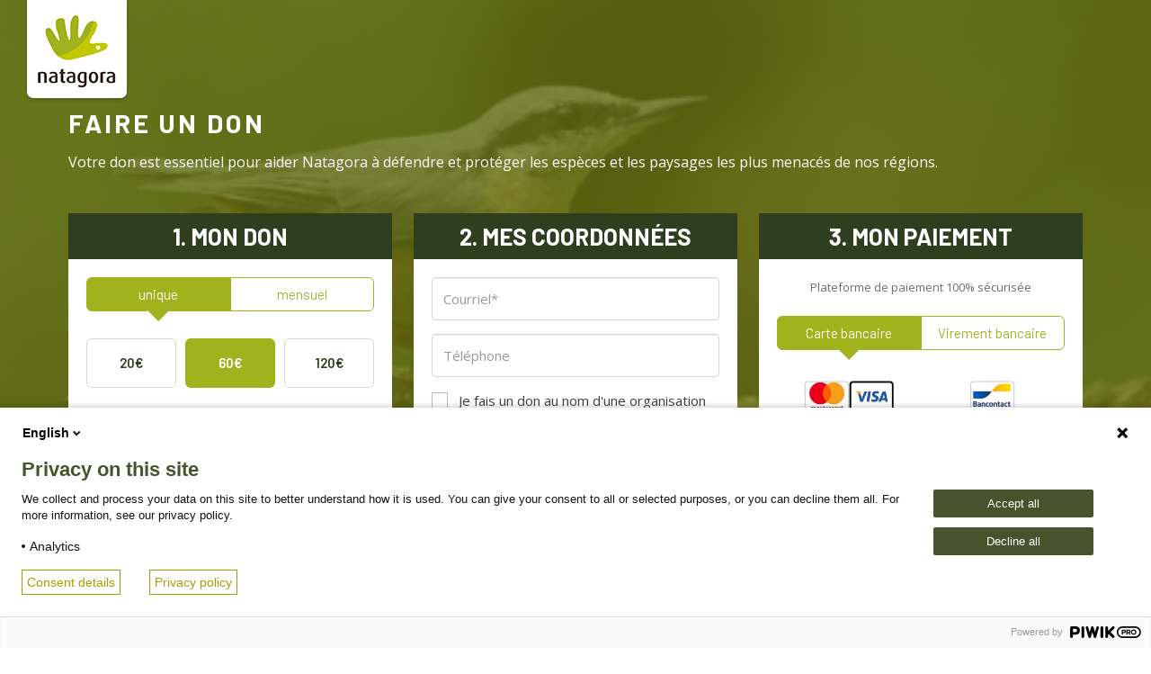

--- FILE ---
content_type: text/html; charset=UTF-8
request_url: https://agenda-formulaire.natagora.be/donation/45363
body_size: 16149
content:


<!-- THEME DEBUG -->
<!-- THEME HOOK: 'html' -->
<!-- FILE NAME SUGGESTIONS:
   ▪️ html--donation--45363.html.twig
   ▪️ html--donation--%.html.twig
   ▪️ html--donation.html.twig
   ✅ html.html.twig
-->
<!-- 💡 BEGIN CUSTOM TEMPLATE OUTPUT from 'themes/custom/natagora/templates/pages/html.html.twig' -->
<!DOCTYPE html>
<html  lang="fr" dir="ltr" prefix="og: https://ogp.me/ns#">
  <head>
    <meta charset="utf-8" />
<meta property="og:site_name" content="Natagora" />
<meta property="og:url" content="https://agenda-formulaire.natagora.be/donation/45363" />
<meta property="og:title" content="Faire un don" />
<meta property="og:description" content="La nature avec vous" />
<meta name="twitter:card" content="summary" />
<meta name="twitter:title" content="Faire un don" />
<meta name="twitter:site" content="@natagora" />
<meta name="theme-color" content="#a2b31d" />
<meta name="Generator" content="Drupal 10 (https://www.drupal.org)" />
<meta name="MobileOptimized" content="width" />
<meta name="HandheldFriendly" content="true" />
<meta name="viewport" content="width=device-width, initial-scale=1.0" />
<link rel="icon" href="/sites/default/files/favico.ico" type="image/vnd.microsoft.icon" />
<script src="/sites/default/files/google_tag/primary/google_tag.script.js?t9h34u" defer></script>

    <title>Faire un don | Natagora</title>
    <link rel="stylesheet" media="all" href="/core/assets/vendor/jquery.ui/themes/base/core.css?t9h34u" />
<link rel="stylesheet" media="all" href="/core/assets/vendor/jquery.ui/themes/base/autocomplete.css?t9h34u" />
<link rel="stylesheet" media="all" href="/core/assets/vendor/jquery.ui/themes/base/menu.css?t9h34u" />
<link rel="stylesheet" media="all" href="/core/misc/components/progress.module.css?t9h34u" />
<link rel="stylesheet" media="all" href="/core/misc/components/ajax-progress.module.css?t9h34u" />
<link rel="stylesheet" media="all" href="/core/misc/components/autocomplete-loading.module.css?t9h34u" />
<link rel="stylesheet" media="all" href="/core/modules/system/css/components/align.module.css?t9h34u" />
<link rel="stylesheet" media="all" href="/core/modules/system/css/components/fieldgroup.module.css?t9h34u" />
<link rel="stylesheet" media="all" href="/core/modules/system/css/components/container-inline.module.css?t9h34u" />
<link rel="stylesheet" media="all" href="/core/modules/system/css/components/clearfix.module.css?t9h34u" />
<link rel="stylesheet" media="all" href="/core/modules/system/css/components/details.module.css?t9h34u" />
<link rel="stylesheet" media="all" href="/core/modules/system/css/components/hidden.module.css?t9h34u" />
<link rel="stylesheet" media="all" href="/core/modules/system/css/components/item-list.module.css?t9h34u" />
<link rel="stylesheet" media="all" href="/core/modules/system/css/components/js.module.css?t9h34u" />
<link rel="stylesheet" media="all" href="/core/modules/system/css/components/nowrap.module.css?t9h34u" />
<link rel="stylesheet" media="all" href="/core/modules/system/css/components/position-container.module.css?t9h34u" />
<link rel="stylesheet" media="all" href="/core/modules/system/css/components/reset-appearance.module.css?t9h34u" />
<link rel="stylesheet" media="all" href="/core/modules/system/css/components/resize.module.css?t9h34u" />
<link rel="stylesheet" media="all" href="/core/modules/system/css/components/system-status-counter.css?t9h34u" />
<link rel="stylesheet" media="all" href="/core/modules/system/css/components/system-status-report-counters.css?t9h34u" />
<link rel="stylesheet" media="all" href="/core/modules/system/css/components/system-status-report-general-info.css?t9h34u" />
<link rel="stylesheet" media="all" href="/core/modules/system/css/components/tablesort.module.css?t9h34u" />
<link rel="stylesheet" media="all" href="/core/assets/vendor/jquery.ui/themes/base/theme.css?t9h34u" />
<link rel="stylesheet" media="all" href="/modules/custom/mmw_natagora/css/style.css?t9h34u" />
<link rel="stylesheet" media="all" href="/modules/contrib/paragraphs/css/paragraphs.unpublished.css?t9h34u" />
<link rel="stylesheet" media="all" href="/modules/contrib/webform/modules/webform_bootstrap/css/webform_bootstrap.css?t9h34u" />
<link rel="stylesheet" media="all" href="/themes/custom/natagora/css/style.css?t9h34u" />

    
  </head>
  <body class="path-donation page-node-type-donation-call has-glyphicons">
    <a href="#main-content" class="visually-hidden focusable skip-link">
      Aller au contenu principal
    </a>
    <noscript><iframe src="https://www.googletagmanager.com/ns.html?id=GTM-5N5BGXK" height="0" width="0" style="display:none;visibility:hidden"></iframe></noscript><script type="text/javascript">
// <![CDATA[
(function(window, document, dataLayerName, id) {
window[dataLayerName]=window[dataLayerName]||[],window[dataLayerName].push({start:(new Date).getTime(),event:"stg.start"});var scripts=document.getElementsByTagName('script')[0],tags=document.createElement('script');
function stgCreateCookie(a,b,c){var d="";if(c){var e=new Date;e.setTime(e.getTime()+24*c*60*60*1e3),d="; expires="+e.toUTCString()}document.cookie=a+"="+b+d+"; path=/"}
var isStgDebug=(window.location.href.match("stg_debug")||document.cookie.match("stg_debug"))&&!window.location.href.match("stg_disable_debug");stgCreateCookie("stg_debug",isStgDebug?1:"",isStgDebug?14:-1);
var qP=[];dataLayerName!=="dataLayer"&&qP.push("data_layer_name="+dataLayerName),isStgDebug&&qP.push("stg_debug");var qPString=qP.length>0?("?"+qP.join("&")):"";
tags.async=!0,tags.src="https://natagora01.containers.piwik.pro/"+id+".js"+qPString,scripts.parentNode.insertBefore(tags,scripts);
!function(a,n,i){a[n]=a[n]||{};for(var c=0;c<i.length;c++)!function(i){a[n][i]=a[n][i]||{},a[n][i].api=a[n][i].api||function(){var a=[].slice.call(arguments,0);"string"==typeof a[0]&&window[dataLayerName].push({event:n+"."+i+":"+a[0],parameters:[].slice.call(arguments,1)})}}(i[c])}(window,"ppms",["tm","cm"]);
})(window, document, 'dataLayer', 'e393ec54-dca7-4a0f-9a40-70eff6f1c239');
// ]]>
</script><noscript><iframe src="https://natagora01.containers.piwik.pro/e393ec54-dca7-4a0f-9a40-70eff6f1c239/noscript.html" title="Piwik PRO embed snippet" height="0" width="0" style="display:none;visibility:hidden" aria-hidden="true"></iframe></noscript>
    

<!-- THEME DEBUG -->
<!-- THEME HOOK: 'off_canvas_page_wrapper' -->
<!-- BEGIN OUTPUT from 'core/modules/system/templates/off-canvas-page-wrapper.html.twig' -->
  <div class="dialog-off-canvas-main-canvas" data-off-canvas-main-canvas>
    

<!-- THEME DEBUG -->
<!-- THEME HOOK: 'page' -->
<!-- FILE NAME SUGGESTIONS:
   ✅ page--donationform.html.twig
   ▪️ page--donation--45363.html.twig
   ▪️ page--donation--%.html.twig
   ▪️ page--donation.html.twig
   ▪️ page.html.twig
-->
<!-- 💡 BEGIN CUSTOM TEMPLATE OUTPUT from 'themes/custom/natagora/templates/pages/page--donationform.html.twig' -->
  <div class="header-top header-top--custom">
  <div class="header-top__wrapper">
    <div class="header-top__col">
      <a class="header-top__logo" href="/">
        <img src="/themes/custom/natagora/img/donation_v2/logo1.png" alt="Logo natagora">
      </a>
    </div>
  </div>
</div>


  <div role="main" class="main-container js-quickedit-main-content">

                            
          
    
        
            <section>

            
            
                              

<!-- THEME DEBUG -->
<!-- THEME HOOK: 'region' -->
<!-- FILE NAME SUGGESTIONS:
   ▪️ region--help.html.twig
   ✅ region.html.twig
-->
<!-- BEGIN OUTPUT from 'themes/contrib/bootstrap/templates/system/region.html.twig' -->

<!-- END OUTPUT from 'themes/contrib/bootstrap/templates/system/region.html.twig' -->


              
                    <a id="main-content"></a>
        

<!-- THEME DEBUG -->
<!-- THEME HOOK: 'region' -->
<!-- FILE NAME SUGGESTIONS:
   ▪️ region--content.html.twig
   ✅ region.html.twig
-->
<!-- BEGIN OUTPUT from 'themes/contrib/bootstrap/templates/system/region.html.twig' -->
  <div class="region region-content">
    

<!-- THEME DEBUG -->
<!-- THEME HOOK: 'block' -->
<!-- FILE NAME SUGGESTIONS:
   ▪️ block--natagora-content.html.twig
   ▪️ block--system-main-block.html.twig
   ✅ block--system.html.twig
   ▪️ block.html.twig
-->
<!-- BEGIN OUTPUT from 'themes/contrib/bootstrap/templates/block/block--system.html.twig' -->
  

<!-- THEME DEBUG -->
<!-- THEME HOOK: 'form' -->
<!-- BEGIN OUTPUT from 'core/modules/system/templates/form.html.twig' -->
<form class="donation-form" data-drupal-selector="donation-form" action="/donation/45363" method="post" id="donation-form" accept-charset="UTF-8">
  

<!-- THEME DEBUG -->
<!-- THEME HOOK: 'donation_form' -->
<!-- BEGIN OUTPUT from 'modules/custom/natagora_members/templates/donation-form.html.twig' -->
        
<div class="donation-page" style="background-image: linear-gradient(0deg, rgba(162, 178, 28, 0.5), rgba(162, 178, 28, 0.5)),linear-gradient(0deg, rgba(0, 0, 0, 0.4), rgba(0, 0, 0, 0.4)),  url(/sites/default/files/styles/large/public/2022-08/don-libre_0.png?itok=5kvsoDzl) ; background-size: cover ; background-blend-mode: normal; background-attachment:fixed;
        background-repeat: no-repeat;"  >
  <div class="donation-page__wrapper">
    <div class="container container-large ">
      <div class="donation-page__header">
        <h1 class="donation-page__header-title">Faire un don</h1>
        <div class="donation-page__header-text">Votre don est essentiel pour aider Natagora à défendre et protéger les espèces et les paysages les plus menacés de nos régions.</div>
      </div>
    </div>

    <div class="container container-large container-flex--small-gutter">
      <div class="row">
        <div class="col-md-4 container-flex__col">
          <div class="donation-page__panel">
            <h3 class="donation-page__panel-title">1. Mon don</h3>
            

<!-- THEME DEBUG -->
<!-- THEME HOOK: 'fieldset' -->
<!-- BEGIN OUTPUT from 'core/modules/system/templates/fieldset.html.twig' -->
<fieldset name="field_period" class="legend-hidden donation-switch fieldgroup form-composite required js-form-item form-item js-form-wrapper form-wrapper" data-drupal-selector="edit-period" id="edit-period--wrapper" required="required" aria-required="true">
      <legend>
    <span class="fieldset-legend js-form-required form-required">Point</span>
  </legend>
  <div class="fieldset-wrapper">
                

<!-- THEME DEBUG -->
<!-- THEME HOOK: 'radios' -->
<!-- BEGIN OUTPUT from 'core/modules/system/templates/radios.html.twig' -->
<div id="edit-period">

<!-- THEME DEBUG -->
<!-- THEME HOOK: 'form_element' -->
<!-- BEGIN OUTPUT from 'themes/contrib/bootstrap/templates/input/form-element.html.twig' -->
<div class="form-item js-form-item form-type-radio js-form-type-radio form-item-period js-form-item-period radio">
  
  
  

      

<!-- THEME DEBUG -->
<!-- THEME HOOK: 'form_element_label' -->
<!-- BEGIN OUTPUT from 'themes/contrib/bootstrap/templates/input/form-element-label.html.twig' -->
<label for="edit-period-unique" class="control-label option">

<!-- THEME DEBUG -->
<!-- THEME HOOK: 'input__radio' -->
<!-- FILE NAME SUGGESTIONS:
   ▪️ input--radio.html.twig
   ✅ input.html.twig
-->
<!-- BEGIN OUTPUT from 'themes/contrib/bootstrap/templates/input/input.html.twig' -->
<input name="field_period" class="legend-hidden donation-switch form-radio" data-drupal-selector="edit-period-unique" type="radio" id="edit-period-unique" value="unique" checked="checked" />
<!-- END OUTPUT from 'themes/contrib/bootstrap/templates/input/input.html.twig' -->

unique</label>
<!-- END OUTPUT from 'themes/contrib/bootstrap/templates/input/form-element-label.html.twig' -->


  
  
  </div>

<!-- END OUTPUT from 'themes/contrib/bootstrap/templates/input/form-element.html.twig' -->



<!-- THEME DEBUG -->
<!-- THEME HOOK: 'form_element' -->
<!-- BEGIN OUTPUT from 'themes/contrib/bootstrap/templates/input/form-element.html.twig' -->
<div class="form-item js-form-item form-type-radio js-form-type-radio form-item-period js-form-item-period radio">
  
  
  

      

<!-- THEME DEBUG -->
<!-- THEME HOOK: 'form_element_label' -->
<!-- BEGIN OUTPUT from 'themes/contrib/bootstrap/templates/input/form-element-label.html.twig' -->
<label for="edit-period-month" class="control-label option">

<!-- THEME DEBUG -->
<!-- THEME HOOK: 'input__radio' -->
<!-- FILE NAME SUGGESTIONS:
   ▪️ input--radio.html.twig
   ✅ input.html.twig
-->
<!-- BEGIN OUTPUT from 'themes/contrib/bootstrap/templates/input/input.html.twig' -->
<input name="field_period" class="legend-hidden donation-switch form-radio" data-drupal-selector="edit-period-month" type="radio" id="edit-period-month" value="month" />
<!-- END OUTPUT from 'themes/contrib/bootstrap/templates/input/input.html.twig' -->

mensuel</label>
<!-- END OUTPUT from 'themes/contrib/bootstrap/templates/input/form-element-label.html.twig' -->


  
  
  </div>

<!-- END OUTPUT from 'themes/contrib/bootstrap/templates/input/form-element.html.twig' -->

</div>

<!-- END OUTPUT from 'core/modules/system/templates/radios.html.twig' -->


          </div>
</fieldset>

<!-- END OUTPUT from 'core/modules/system/templates/fieldset.html.twig' -->


            <div class="donation-page__panel-prices ">
              

<!-- THEME DEBUG -->
<!-- THEME HOOK: 'fieldset' -->
<!-- BEGIN OUTPUT from 'core/modules/system/templates/fieldset.html.twig' -->
<fieldset name="field_amount_unique" class="donation-form__radio-amount fieldgroup form-composite js-form-item form-item js-form-wrapper form-wrapper" data-drupal-selector="edit-amount-unique" id="edit-amount-unique--wrapper" data-drupal-states="{&quot;visible&quot;:{&quot;:input[name=\u0022field_period\u0022]&quot;:{&quot;value&quot;:&quot;unique&quot;}},&quot;required&quot;:{&quot;:input[name=\u0022field_period\u0022]&quot;:{&quot;value&quot;:&quot;unique&quot;}}}">
      <legend>
    <span class="fieldset-legend">unique</span>
  </legend>
  <div class="fieldset-wrapper">
                

<!-- THEME DEBUG -->
<!-- THEME HOOK: 'radios' -->
<!-- BEGIN OUTPUT from 'core/modules/system/templates/radios.html.twig' -->
<div id="edit-amount-unique">

<!-- THEME DEBUG -->
<!-- THEME HOOK: 'form_element' -->
<!-- BEGIN OUTPUT from 'themes/contrib/bootstrap/templates/input/form-element.html.twig' -->
<div class="form-item js-form-item form-type-radio js-form-type-radio form-item-amount-unique js-form-item-amount-unique radio">
  
  
  

      

<!-- THEME DEBUG -->
<!-- THEME HOOK: 'form_element_label' -->
<!-- BEGIN OUTPUT from 'themes/contrib/bootstrap/templates/input/form-element-label.html.twig' -->
<label for="edit-amount-unique-20" class="control-label option">

<!-- THEME DEBUG -->
<!-- THEME HOOK: 'input__radio' -->
<!-- FILE NAME SUGGESTIONS:
   ▪️ input--radio.html.twig
   ✅ input.html.twig
-->
<!-- BEGIN OUTPUT from 'themes/contrib/bootstrap/templates/input/input.html.twig' -->
<input name="field_amount_unique" class="donation-form__radio-amount form-radio" data-drupal-selector="edit-amount-unique-20" type="radio" id="edit-amount-unique-20" value="20" />
<!-- END OUTPUT from 'themes/contrib/bootstrap/templates/input/input.html.twig' -->

20€</label>
<!-- END OUTPUT from 'themes/contrib/bootstrap/templates/input/form-element-label.html.twig' -->


  
  
  </div>

<!-- END OUTPUT from 'themes/contrib/bootstrap/templates/input/form-element.html.twig' -->



<!-- THEME DEBUG -->
<!-- THEME HOOK: 'form_element' -->
<!-- BEGIN OUTPUT from 'themes/contrib/bootstrap/templates/input/form-element.html.twig' -->
<div class="form-item js-form-item form-type-radio js-form-type-radio form-item-amount-unique js-form-item-amount-unique radio">
  
  
  

      

<!-- THEME DEBUG -->
<!-- THEME HOOK: 'form_element_label' -->
<!-- BEGIN OUTPUT from 'themes/contrib/bootstrap/templates/input/form-element-label.html.twig' -->
<label for="edit-amount-unique-60" class="control-label option">

<!-- THEME DEBUG -->
<!-- THEME HOOK: 'input__radio' -->
<!-- FILE NAME SUGGESTIONS:
   ▪️ input--radio.html.twig
   ✅ input.html.twig
-->
<!-- BEGIN OUTPUT from 'themes/contrib/bootstrap/templates/input/input.html.twig' -->
<input name="field_amount_unique" class="donation-form__radio-amount form-radio" data-drupal-selector="edit-amount-unique-60" type="radio" id="edit-amount-unique-60" value="60" checked="checked" />
<!-- END OUTPUT from 'themes/contrib/bootstrap/templates/input/input.html.twig' -->

60€</label>
<!-- END OUTPUT from 'themes/contrib/bootstrap/templates/input/form-element-label.html.twig' -->


  
  
  </div>

<!-- END OUTPUT from 'themes/contrib/bootstrap/templates/input/form-element.html.twig' -->



<!-- THEME DEBUG -->
<!-- THEME HOOK: 'form_element' -->
<!-- BEGIN OUTPUT from 'themes/contrib/bootstrap/templates/input/form-element.html.twig' -->
<div class="form-item js-form-item form-type-radio js-form-type-radio form-item-amount-unique js-form-item-amount-unique radio">
  
  
  

      

<!-- THEME DEBUG -->
<!-- THEME HOOK: 'form_element_label' -->
<!-- BEGIN OUTPUT from 'themes/contrib/bootstrap/templates/input/form-element-label.html.twig' -->
<label for="edit-amount-unique-120" class="control-label option">

<!-- THEME DEBUG -->
<!-- THEME HOOK: 'input__radio' -->
<!-- FILE NAME SUGGESTIONS:
   ▪️ input--radio.html.twig
   ✅ input.html.twig
-->
<!-- BEGIN OUTPUT from 'themes/contrib/bootstrap/templates/input/input.html.twig' -->
<input name="field_amount_unique" class="donation-form__radio-amount form-radio" data-drupal-selector="edit-amount-unique-120" type="radio" id="edit-amount-unique-120" value="120" />
<!-- END OUTPUT from 'themes/contrib/bootstrap/templates/input/input.html.twig' -->

120€</label>
<!-- END OUTPUT from 'themes/contrib/bootstrap/templates/input/form-element-label.html.twig' -->


  
  
  </div>

<!-- END OUTPUT from 'themes/contrib/bootstrap/templates/input/form-element.html.twig' -->

</div>

<!-- END OUTPUT from 'core/modules/system/templates/radios.html.twig' -->


          </div>
</fieldset>

<!-- END OUTPUT from 'core/modules/system/templates/fieldset.html.twig' -->


              

<!-- THEME DEBUG -->
<!-- THEME HOOK: 'fieldset' -->
<!-- BEGIN OUTPUT from 'core/modules/system/templates/fieldset.html.twig' -->
<fieldset name="field_amount_month" class="donation-form__radio-amount fieldgroup form-composite required js-form-item form-item js-form-wrapper form-wrapper" data-drupal-selector="edit-amount-month" id="edit-amount-month--wrapper" data-drupal-states="{&quot;visible&quot;:{&quot;:input[name=\u0022field_period\u0022]&quot;:{&quot;value&quot;:&quot;month&quot;}},&quot;required&quot;:{&quot;:input[name=\u0022field_period\u0022]&quot;:{&quot;value&quot;:&quot;month&quot;}}}" required="required" aria-required="true">
      <legend>
    <span class="fieldset-legend js-form-required form-required">month</span>
  </legend>
  <div class="fieldset-wrapper">
                

<!-- THEME DEBUG -->
<!-- THEME HOOK: 'radios' -->
<!-- BEGIN OUTPUT from 'core/modules/system/templates/radios.html.twig' -->
<div id="edit-amount-month">

<!-- THEME DEBUG -->
<!-- THEME HOOK: 'form_element' -->
<!-- BEGIN OUTPUT from 'themes/contrib/bootstrap/templates/input/form-element.html.twig' -->
<div class="form-item js-form-item form-type-radio js-form-type-radio form-item-amount-month js-form-item-amount-month radio">
  
  
  

      

<!-- THEME DEBUG -->
<!-- THEME HOOK: 'form_element_label' -->
<!-- BEGIN OUTPUT from 'themes/contrib/bootstrap/templates/input/form-element-label.html.twig' -->
<label for="edit-amount-month-5" class="control-label option">

<!-- THEME DEBUG -->
<!-- THEME HOOK: 'input__radio' -->
<!-- FILE NAME SUGGESTIONS:
   ▪️ input--radio.html.twig
   ✅ input.html.twig
-->
<!-- BEGIN OUTPUT from 'themes/contrib/bootstrap/templates/input/input.html.twig' -->
<input name="field_amount_month" class="donation-form__radio-amount form-radio" data-drupal-selector="edit-amount-month-5" type="radio" id="edit-amount-month-5" value="5" />
<!-- END OUTPUT from 'themes/contrib/bootstrap/templates/input/input.html.twig' -->

5€</label>
<!-- END OUTPUT from 'themes/contrib/bootstrap/templates/input/form-element-label.html.twig' -->


  
  
  </div>

<!-- END OUTPUT from 'themes/contrib/bootstrap/templates/input/form-element.html.twig' -->



<!-- THEME DEBUG -->
<!-- THEME HOOK: 'form_element' -->
<!-- BEGIN OUTPUT from 'themes/contrib/bootstrap/templates/input/form-element.html.twig' -->
<div class="form-item js-form-item form-type-radio js-form-type-radio form-item-amount-month js-form-item-amount-month radio">
  
  
  

      

<!-- THEME DEBUG -->
<!-- THEME HOOK: 'form_element_label' -->
<!-- BEGIN OUTPUT from 'themes/contrib/bootstrap/templates/input/form-element-label.html.twig' -->
<label for="edit-amount-month-10" class="control-label option">

<!-- THEME DEBUG -->
<!-- THEME HOOK: 'input__radio' -->
<!-- FILE NAME SUGGESTIONS:
   ▪️ input--radio.html.twig
   ✅ input.html.twig
-->
<!-- BEGIN OUTPUT from 'themes/contrib/bootstrap/templates/input/input.html.twig' -->
<input name="field_amount_month" class="donation-form__radio-amount form-radio" data-drupal-selector="edit-amount-month-10" type="radio" id="edit-amount-month-10" value="10" checked="checked" />
<!-- END OUTPUT from 'themes/contrib/bootstrap/templates/input/input.html.twig' -->

10€</label>
<!-- END OUTPUT from 'themes/contrib/bootstrap/templates/input/form-element-label.html.twig' -->


  
  
  </div>

<!-- END OUTPUT from 'themes/contrib/bootstrap/templates/input/form-element.html.twig' -->



<!-- THEME DEBUG -->
<!-- THEME HOOK: 'form_element' -->
<!-- BEGIN OUTPUT from 'themes/contrib/bootstrap/templates/input/form-element.html.twig' -->
<div class="form-item js-form-item form-type-radio js-form-type-radio form-item-amount-month js-form-item-amount-month radio">
  
  
  

      

<!-- THEME DEBUG -->
<!-- THEME HOOK: 'form_element_label' -->
<!-- BEGIN OUTPUT from 'themes/contrib/bootstrap/templates/input/form-element-label.html.twig' -->
<label for="edit-amount-month-20" class="control-label option">

<!-- THEME DEBUG -->
<!-- THEME HOOK: 'input__radio' -->
<!-- FILE NAME SUGGESTIONS:
   ▪️ input--radio.html.twig
   ✅ input.html.twig
-->
<!-- BEGIN OUTPUT from 'themes/contrib/bootstrap/templates/input/input.html.twig' -->
<input name="field_amount_month" class="donation-form__radio-amount form-radio" data-drupal-selector="edit-amount-month-20" type="radio" id="edit-amount-month-20" value="20" />
<!-- END OUTPUT from 'themes/contrib/bootstrap/templates/input/input.html.twig' -->

20€</label>
<!-- END OUTPUT from 'themes/contrib/bootstrap/templates/input/form-element-label.html.twig' -->


  
  
  </div>

<!-- END OUTPUT from 'themes/contrib/bootstrap/templates/input/form-element.html.twig' -->

</div>

<!-- END OUTPUT from 'core/modules/system/templates/radios.html.twig' -->


          </div>
</fieldset>

<!-- END OUTPUT from 'core/modules/system/templates/fieldset.html.twig' -->


              

<!-- THEME DEBUG -->
<!-- THEME HOOK: 'form_element' -->
<!-- BEGIN OUTPUT from 'themes/contrib/bootstrap/templates/input/form-element.html.twig' -->
<div class="form-inline form-item js-form-item form-type-number js-form-type-number form-item-other js-form-item-other form-no-label form-group">
  
  
  

<!-- THEME DEBUG -->
<!-- THEME HOOK: 'input__number' -->
<!-- FILE NAME SUGGESTIONS:
   ▪️ input--number.html.twig
   ▪️ input--form-control--number.html.twig
   ✅ input--form-control.html.twig
   ▪️ input.html.twig
-->
<!-- BEGIN OUTPUT from 'themes/contrib/bootstrap/templates/input/input--form-control.html.twig' -->
<div class="input-group"><input class="donation-form__other-amount form-number form-control" data-drupal-selector="edit-other" type="number" id="edit-other" name="other" value="" step="any" placeholder="autre montant" size="5" /><span class="input-group-addon">€</span></div>
<!-- END OUTPUT from 'themes/contrib/bootstrap/templates/input/input--form-control.html.twig' -->



  
  
  </div>

<!-- END OUTPUT from 'themes/contrib/bootstrap/templates/input/form-element.html.twig' -->


              

<!-- THEME DEBUG -->
<!-- THEME HOOK: 'container' -->
<!-- BEGIN OUTPUT from 'themes/contrib/bootstrap/templates/system/container.html.twig' -->
<div data-drupal-selector="edit-item-20" class="form-group js-form-wrapper form-wrapper" data-drupal-states="{&quot;visible&quot;:{&quot;:input[name=\u0022field_period\u0022]&quot;:{&quot;value&quot;:&quot;unique&quot;},&quot;0&quot;:&quot;and&quot;,&quot;:input[name=\u0022field_amount_unique\u0022]&quot;:{&quot;value&quot;:20}}}" id="edit-item-20">

<!-- THEME DEBUG -->
<!-- THEME HOOK: 'paragraph' -->
<!-- FILE NAME SUGGESTIONS:
   ▪️ paragraph--donation-price--default.html.twig
   ▪️ paragraph--donation-price.html.twig
   ▪️ paragraph--default.html.twig
   ✅ paragraph.html.twig
-->
<!-- 💡 BEGIN CUSTOM TEMPLATE OUTPUT from 'themes/custom/natagora/templates/paragraphs/paragraph.html.twig' -->
    <div class="paragraph paragraph--4027 paragraph--type--donation-price paragraph--view-mode--default">
                    

<!-- THEME DEBUG -->
<!-- THEME HOOK: 'field' -->
<!-- FILE NAME SUGGESTIONS:
   ▪️ field--paragraph--field-description--donation-price.html.twig
   ▪️ field--paragraph--field-description.html.twig
   ▪️ field--paragraph--donation-price.html.twig
   ▪️ field--field-description.html.twig
   ▪️ field--string-long.html.twig
   ✅ field.html.twig
-->
<!-- 💡 BEGIN CUSTOM TEMPLATE OUTPUT from 'themes/custom/natagora/templates/field/field.html.twig' -->

              Vous aidez à financer par exemple la pose d&#039;un nichoir pour les hirondelles.<br />
<br />
Si le total de vos dons à Natagora atteint ou dépasse 40 € sur l&#039;année civile, vous recevrez une attestation fiscale au courant du premier semestre de l’année suivante. La déduction fiscale se monte à 30 % du montant de votre don. Un don de 100 € ne vous coûtera que 70 € !
      
<!-- END CUSTOM TEMPLATE OUTPUT from 'themes/custom/natagora/templates/field/field.html.twig' -->


            </div>

<!-- END CUSTOM TEMPLATE OUTPUT from 'themes/custom/natagora/templates/paragraphs/paragraph.html.twig' -->

</div>

<!-- END OUTPUT from 'themes/contrib/bootstrap/templates/system/container.html.twig' -->



<!-- THEME DEBUG -->
<!-- THEME HOOK: 'container' -->
<!-- BEGIN OUTPUT from 'themes/contrib/bootstrap/templates/system/container.html.twig' -->
<div data-drupal-selector="edit-item-60" class="form-group js-form-wrapper form-wrapper" data-drupal-states="{&quot;visible&quot;:{&quot;:input[name=\u0022field_period\u0022]&quot;:{&quot;value&quot;:&quot;unique&quot;},&quot;0&quot;:&quot;and&quot;,&quot;:input[name=\u0022field_amount_unique\u0022]&quot;:{&quot;value&quot;:60}}}" id="edit-item-60">

<!-- THEME DEBUG -->
<!-- THEME HOOK: 'paragraph' -->
<!-- FILE NAME SUGGESTIONS:
   ▪️ paragraph--donation-price--default.html.twig
   ▪️ paragraph--donation-price.html.twig
   ▪️ paragraph--default.html.twig
   ✅ paragraph.html.twig
-->
<!-- 💡 BEGIN CUSTOM TEMPLATE OUTPUT from 'themes/custom/natagora/templates/paragraphs/paragraph.html.twig' -->
    <div class="paragraph paragraph--4028 paragraph--type--donation-price paragraph--view-mode--default">
                    

<!-- THEME DEBUG -->
<!-- THEME HOOK: 'field' -->
<!-- FILE NAME SUGGESTIONS:
   ▪️ field--paragraph--field-description--donation-price.html.twig
   ▪️ field--paragraph--field-description.html.twig
   ▪️ field--paragraph--donation-price.html.twig
   ▪️ field--field-description.html.twig
   ▪️ field--string-long.html.twig
   ✅ field.html.twig
-->
<!-- 💡 BEGIN CUSTOM TEMPLATE OUTPUT from 'themes/custom/natagora/templates/field/field.html.twig' -->

              Vous soutenez par exemple nos formations d’enseignants à l’École du Dehors, en pleine nature.<br />
<br />
Si le total de vos dons à Natagora atteint ou dépasse 40 € sur l&#039;année civile, vous recevrez une attestation fiscale au courant du premier semestre de l’année suivante. La déduction fiscale se monte à 30 % du montant de votre don. Un don de 60 € ne vous coûtera que 42 € !
      
<!-- END CUSTOM TEMPLATE OUTPUT from 'themes/custom/natagora/templates/field/field.html.twig' -->


            </div>

<!-- END CUSTOM TEMPLATE OUTPUT from 'themes/custom/natagora/templates/paragraphs/paragraph.html.twig' -->

</div>

<!-- END OUTPUT from 'themes/contrib/bootstrap/templates/system/container.html.twig' -->



<!-- THEME DEBUG -->
<!-- THEME HOOK: 'container' -->
<!-- BEGIN OUTPUT from 'themes/contrib/bootstrap/templates/system/container.html.twig' -->
<div data-drupal-selector="edit-item-120" class="form-group js-form-wrapper form-wrapper" data-drupal-states="{&quot;visible&quot;:{&quot;:input[name=\u0022field_period\u0022]&quot;:{&quot;value&quot;:&quot;unique&quot;},&quot;0&quot;:&quot;and&quot;,&quot;:input[name=\u0022field_amount_unique\u0022]&quot;:{&quot;value&quot;:120}}}" id="edit-item-120">

<!-- THEME DEBUG -->
<!-- THEME HOOK: 'paragraph' -->
<!-- FILE NAME SUGGESTIONS:
   ▪️ paragraph--donation-price--default.html.twig
   ▪️ paragraph--donation-price.html.twig
   ▪️ paragraph--default.html.twig
   ✅ paragraph.html.twig
-->
<!-- 💡 BEGIN CUSTOM TEMPLATE OUTPUT from 'themes/custom/natagora/templates/paragraphs/paragraph.html.twig' -->
    <div class="paragraph paragraph--4029 paragraph--type--donation-price paragraph--view-mode--default">
                    

<!-- THEME DEBUG -->
<!-- THEME HOOK: 'field' -->
<!-- FILE NAME SUGGESTIONS:
   ▪️ field--paragraph--field-description--donation-price.html.twig
   ▪️ field--paragraph--field-description.html.twig
   ▪️ field--paragraph--donation-price.html.twig
   ▪️ field--field-description.html.twig
   ▪️ field--string-long.html.twig
   ✅ field.html.twig
-->
<!-- 💡 BEGIN CUSTOM TEMPLATE OUTPUT from 'themes/custom/natagora/templates/field/field.html.twig' -->

              Vous financez par exemple l’achat de 80 m² de réserve naturelle en Wallonie.<br />
<br />
Si le total de vos dons à Natagora atteint ou dépasse 40 € sur l&#039;année civile, vous recevrez une attestation fiscale au courant du premier semestre de l’année suivante. La déduction fiscale se monte à 30 % du montant de votre don. Un don de 120 € ne vous coûtera que 84 € !
      
<!-- END CUSTOM TEMPLATE OUTPUT from 'themes/custom/natagora/templates/field/field.html.twig' -->


            </div>

<!-- END CUSTOM TEMPLATE OUTPUT from 'themes/custom/natagora/templates/paragraphs/paragraph.html.twig' -->

</div>

<!-- END OUTPUT from 'themes/contrib/bootstrap/templates/system/container.html.twig' -->


              

<!-- THEME DEBUG -->
<!-- THEME HOOK: 'container' -->
<!-- BEGIN OUTPUT from 'themes/contrib/bootstrap/templates/system/container.html.twig' -->
<div data-drupal-selector="edit-item-5" class="form-group js-form-wrapper form-wrapper" data-drupal-states="{&quot;visible&quot;:{&quot;:input[name=\u0022field_period\u0022]&quot;:{&quot;value&quot;:&quot;month&quot;},&quot;0&quot;:&quot;and&quot;,&quot;:input[name=\u0022field_amount_month\u0022]&quot;:{&quot;value&quot;:5}}}" id="edit-item-5">

<!-- THEME DEBUG -->
<!-- THEME HOOK: 'paragraph' -->
<!-- FILE NAME SUGGESTIONS:
   ▪️ paragraph--donation-price--default.html.twig
   ▪️ paragraph--donation-price.html.twig
   ▪️ paragraph--default.html.twig
   ✅ paragraph.html.twig
-->
<!-- 💡 BEGIN CUSTOM TEMPLATE OUTPUT from 'themes/custom/natagora/templates/paragraphs/paragraph.html.twig' -->
    <div class="paragraph paragraph--4030 paragraph--type--donation-price paragraph--view-mode--default">
                    

<!-- THEME DEBUG -->
<!-- THEME HOOK: 'field' -->
<!-- FILE NAME SUGGESTIONS:
   ▪️ field--paragraph--field-description--donation-price.html.twig
   ▪️ field--paragraph--field-description.html.twig
   ▪️ field--paragraph--donation-price.html.twig
   ▪️ field--field-description.html.twig
   ▪️ field--string-long.html.twig
   ✅ field.html.twig
-->
<!-- 💡 BEGIN CUSTOM TEMPLATE OUTPUT from 'themes/custom/natagora/templates/field/field.html.twig' -->

              En faisant le choix du don récurrent, vous nous permettez d’assurer le suivi de nos projets sur le long terme.<br />
<br />
Si le total de vos dons à Natagora atteint ou dépasse 40 € sur l&#039;année civile, vous recevrez une attestation fiscale au courant du premier semestre de l’année suivante. La déduction fiscale se monte à 30 % du montant de votre don. Un don de 100 € ne vous coûtera que 70 € !
      
<!-- END CUSTOM TEMPLATE OUTPUT from 'themes/custom/natagora/templates/field/field.html.twig' -->


            </div>

<!-- END CUSTOM TEMPLATE OUTPUT from 'themes/custom/natagora/templates/paragraphs/paragraph.html.twig' -->

</div>

<!-- END OUTPUT from 'themes/contrib/bootstrap/templates/system/container.html.twig' -->



<!-- THEME DEBUG -->
<!-- THEME HOOK: 'container' -->
<!-- BEGIN OUTPUT from 'themes/contrib/bootstrap/templates/system/container.html.twig' -->
<div data-drupal-selector="edit-item-10" class="form-group js-form-wrapper form-wrapper" data-drupal-states="{&quot;visible&quot;:{&quot;:input[name=\u0022field_period\u0022]&quot;:{&quot;value&quot;:&quot;month&quot;},&quot;0&quot;:&quot;and&quot;,&quot;:input[name=\u0022field_amount_month\u0022]&quot;:{&quot;value&quot;:10}}}" id="edit-item-10">

<!-- THEME DEBUG -->
<!-- THEME HOOK: 'paragraph' -->
<!-- FILE NAME SUGGESTIONS:
   ▪️ paragraph--donation-price--default.html.twig
   ▪️ paragraph--donation-price.html.twig
   ▪️ paragraph--default.html.twig
   ✅ paragraph.html.twig
-->
<!-- 💡 BEGIN CUSTOM TEMPLATE OUTPUT from 'themes/custom/natagora/templates/paragraphs/paragraph.html.twig' -->
    <div class="paragraph paragraph--4031 paragraph--type--donation-price paragraph--view-mode--default">
                    

<!-- THEME DEBUG -->
<!-- THEME HOOK: 'field' -->
<!-- FILE NAME SUGGESTIONS:
   ▪️ field--paragraph--field-description--donation-price.html.twig
   ▪️ field--paragraph--field-description.html.twig
   ▪️ field--paragraph--donation-price.html.twig
   ▪️ field--field-description.html.twig
   ▪️ field--string-long.html.twig
   ✅ field.html.twig
-->
<!-- 💡 BEGIN CUSTOM TEMPLATE OUTPUT from 'themes/custom/natagora/templates/field/field.html.twig' -->

              En faisant le choix du don récurrent, vous nous permettez d’assurer le suivi de nos projets sur le long terme.<br />
<br />
Si le total de vos dons à Natagora atteint ou dépasse 40 € sur l&#039;année civile, vous recevrez une attestation fiscale au courant du premier semestre de l’année suivante. La déduction fiscale se monte à 30 % du montant de votre don. Un don de 100 € ne vous coûtera que 70 € !
      
<!-- END CUSTOM TEMPLATE OUTPUT from 'themes/custom/natagora/templates/field/field.html.twig' -->


            </div>

<!-- END CUSTOM TEMPLATE OUTPUT from 'themes/custom/natagora/templates/paragraphs/paragraph.html.twig' -->

</div>

<!-- END OUTPUT from 'themes/contrib/bootstrap/templates/system/container.html.twig' -->



<!-- THEME DEBUG -->
<!-- THEME HOOK: 'container' -->
<!-- BEGIN OUTPUT from 'themes/contrib/bootstrap/templates/system/container.html.twig' -->
<div data-drupal-selector="edit-item-20" class="form-group js-form-wrapper form-wrapper" data-drupal-states="{&quot;visible&quot;:{&quot;:input[name=\u0022field_period\u0022]&quot;:{&quot;value&quot;:&quot;month&quot;},&quot;0&quot;:&quot;and&quot;,&quot;:input[name=\u0022field_amount_month\u0022]&quot;:{&quot;value&quot;:20}}}" id="edit-item-20--2">

<!-- THEME DEBUG -->
<!-- THEME HOOK: 'paragraph' -->
<!-- FILE NAME SUGGESTIONS:
   ▪️ paragraph--donation-price--default.html.twig
   ▪️ paragraph--donation-price.html.twig
   ▪️ paragraph--default.html.twig
   ✅ paragraph.html.twig
-->
<!-- 💡 BEGIN CUSTOM TEMPLATE OUTPUT from 'themes/custom/natagora/templates/paragraphs/paragraph.html.twig' -->
    <div class="paragraph paragraph--4032 paragraph--type--donation-price paragraph--view-mode--default">
                    

<!-- THEME DEBUG -->
<!-- THEME HOOK: 'field' -->
<!-- FILE NAME SUGGESTIONS:
   ▪️ field--paragraph--field-description--donation-price.html.twig
   ▪️ field--paragraph--field-description.html.twig
   ▪️ field--paragraph--donation-price.html.twig
   ▪️ field--field-description.html.twig
   ▪️ field--string-long.html.twig
   ✅ field.html.twig
-->
<!-- 💡 BEGIN CUSTOM TEMPLATE OUTPUT from 'themes/custom/natagora/templates/field/field.html.twig' -->

              En faisant le choix du don récurrent, vous nous permettez d’assurer le suivi de nos projets sur le long terme.<br />
<br />
Si le total de vos dons à Natagora atteint ou dépasse 40 € sur l&#039;année civile, vous recevrez une attestation fiscale au courant du premier semestre de l’année suivante. La déduction fiscale se monte à 30 % du montant de votre don. Un don de 100 € ne vous coûtera que 70 € !
      
<!-- END CUSTOM TEMPLATE OUTPUT from 'themes/custom/natagora/templates/field/field.html.twig' -->


            </div>

<!-- END CUSTOM TEMPLATE OUTPUT from 'themes/custom/natagora/templates/paragraphs/paragraph.html.twig' -->

</div>

<!-- END OUTPUT from 'themes/contrib/bootstrap/templates/system/container.html.twig' -->


            </div>
            <a href="/ethique-des-dons-et-legs" target="_blank">
              <img class="recolte-de-fond recolte-de-fond--form" src="/themes/custom/natagora/img/donation_v2/EF_logo_Notre_Engagement.jpeg" alt="Récolte de fonds Ethique">
            </a>
          </div>
        </div>
        <div class="col-md-4 container-flex__col">
          <div class="donation-page__panel">
            <h3 class="donation-page__panel-title">2. Mes coordonnées</h3>
            

<!-- THEME DEBUG -->
<!-- THEME HOOK: 'form_element' -->
<!-- BEGIN OUTPUT from 'themes/contrib/bootstrap/templates/input/form-element.html.twig' -->
<div class="form-item js-form-item form-type-email js-form-type-email form-item-email js-form-item-email form-no-label form-group">
  
  
  

<!-- THEME DEBUG -->
<!-- THEME HOOK: 'input__email' -->
<!-- FILE NAME SUGGESTIONS:
   ▪️ input--email.html.twig
   ▪️ input--form-control--email.html.twig
   ✅ input--form-control.html.twig
   ▪️ input.html.twig
-->
<!-- BEGIN OUTPUT from 'themes/contrib/bootstrap/templates/input/input--form-control.html.twig' -->
<input data-drupal-selector="edit-email" class="form-email required form-control" type="email" id="edit-email" name="email" value="" size="60" maxlength="254" placeholder="Courriel*" required="required" aria-required="true" />
<!-- END OUTPUT from 'themes/contrib/bootstrap/templates/input/input--form-control.html.twig' -->



  
  
  </div>

<!-- END OUTPUT from 'themes/contrib/bootstrap/templates/input/form-element.html.twig' -->


            

<!-- THEME DEBUG -->
<!-- THEME HOOK: 'form_element' -->
<!-- BEGIN OUTPUT from 'themes/contrib/bootstrap/templates/input/form-element.html.twig' -->
<div class="form-inline form-item js-form-item form-type-tel js-form-type-tel form-item-phone js-form-item-phone form-no-label form-group">
  
  
  

<!-- THEME DEBUG -->
<!-- THEME HOOK: 'input__tel' -->
<!-- FILE NAME SUGGESTIONS:
   ▪️ input--tel.html.twig
   ▪️ input--form-control--tel.html.twig
   ✅ input--form-control.html.twig
   ▪️ input.html.twig
-->
<!-- BEGIN OUTPUT from 'themes/contrib/bootstrap/templates/input/input--form-control.html.twig' -->
<input data-drupal-selector="edit-phone" class="form-tel form-control" type="tel" id="edit-phone" name="phone" value="" size="30" maxlength="128" placeholder="Téléphone" />
<!-- END OUTPUT from 'themes/contrib/bootstrap/templates/input/input--form-control.html.twig' -->



  
  
  </div>

<!-- END OUTPUT from 'themes/contrib/bootstrap/templates/input/form-element.html.twig' -->


            

<!-- THEME DEBUG -->
<!-- THEME HOOK: 'form_element' -->
<!-- BEGIN OUTPUT from 'themes/contrib/bootstrap/templates/input/form-element.html.twig' -->
<div class="form-item js-form-item form-type-checkbox js-form-type-checkbox form-item-organisation js-form-item-organisation checkbox">
  
  
  

      

<!-- THEME DEBUG -->
<!-- THEME HOOK: 'form_element_label' -->
<!-- BEGIN OUTPUT from 'themes/contrib/bootstrap/templates/input/form-element-label.html.twig' -->
<label for="edit-organisation" class="control-label option">

<!-- THEME DEBUG -->
<!-- THEME HOOK: 'input__checkbox' -->
<!-- FILE NAME SUGGESTIONS:
   ▪️ input--checkbox.html.twig
   ✅ input.html.twig
-->
<!-- BEGIN OUTPUT from 'themes/contrib/bootstrap/templates/input/input.html.twig' -->
<input name="field_organisation" data-drupal-selector="edit-organisation" class="form-checkbox" type="checkbox" id="edit-organisation" value="1" />
<!-- END OUTPUT from 'themes/contrib/bootstrap/templates/input/input.html.twig' -->

Je fais un don au nom d'une organisation ou d'une société</label>
<!-- END OUTPUT from 'themes/contrib/bootstrap/templates/input/form-element-label.html.twig' -->


  
  
  </div>

<!-- END OUTPUT from 'themes/contrib/bootstrap/templates/input/form-element.html.twig' -->


            

<!-- THEME DEBUG -->
<!-- THEME HOOK: 'form_element' -->
<!-- BEGIN OUTPUT from 'themes/contrib/bootstrap/templates/input/form-element.html.twig' -->
<div class="form-item js-form-item form-type-textfield js-form-type-textfield form-item-company-name js-form-item-company-name form-no-label form-group">
  
  
  

<!-- THEME DEBUG -->
<!-- THEME HOOK: 'input__textfield' -->
<!-- FILE NAME SUGGESTIONS:
   ▪️ input--textfield.html.twig
   ▪️ input--form-control--textfield.html.twig
   ✅ input--form-control.html.twig
   ▪️ input.html.twig
-->
<!-- BEGIN OUTPUT from 'themes/contrib/bootstrap/templates/input/input--form-control.html.twig' -->
<input data-drupal-selector="edit-company-name" class="form-text form-control" type="text" id="edit-company-name" name="company_name" value="" size="60" maxlength="128" placeholder="Raison sociale" data-drupal-states="{&quot;visible&quot;:{&quot;:input[name=\u0022field_organisation\u0022]&quot;:{&quot;checked&quot;:true}}}" />
<!-- END OUTPUT from 'themes/contrib/bootstrap/templates/input/input--form-control.html.twig' -->



  
  
  </div>

<!-- END OUTPUT from 'themes/contrib/bootstrap/templates/input/form-element.html.twig' -->


            <div class='row'> <div class='col-md-5 container-flex__col'>

<!-- THEME DEBUG -->
<!-- THEME HOOK: 'form_element' -->
<!-- BEGIN OUTPUT from 'themes/contrib/bootstrap/templates/input/form-element.html.twig' -->
<div class="form-item js-form-item form-type-select js-form-type-select form-item-civility-title js-form-item-civility-title form-no-label form-group">
  
  
  

<!-- THEME DEBUG -->
<!-- THEME HOOK: 'select' -->
<!-- BEGIN OUTPUT from 'themes/contrib/bootstrap/templates/input/select.html.twig' -->
<div class="select-wrapper"><select data-drupal-selector="edit-civility-title" class="form-select required form-control" id="edit-civility-title" name="civility_title" required="required" aria-required="true"><option
            value="Monsieur" selected="selected">Monsieur</option><option
            value="Madame">Madame</option></select></div>
<!-- END OUTPUT from 'themes/contrib/bootstrap/templates/input/select.html.twig' -->



  
  
  </div>

<!-- END OUTPUT from 'themes/contrib/bootstrap/templates/input/form-element.html.twig' -->

</div>
            <div class='col-md-7 container-flex__col'>

<!-- THEME DEBUG -->
<!-- THEME HOOK: 'form_element' -->
<!-- BEGIN OUTPUT from 'themes/contrib/bootstrap/templates/input/form-element.html.twig' -->
<div class="form-item js-form-item form-type-textfield js-form-type-textfield form-item-first-name js-form-item-first-name form-no-label form-group">
  
  
  

<!-- THEME DEBUG -->
<!-- THEME HOOK: 'input__textfield' -->
<!-- FILE NAME SUGGESTIONS:
   ▪️ input--textfield.html.twig
   ▪️ input--form-control--textfield.html.twig
   ✅ input--form-control.html.twig
   ▪️ input.html.twig
-->
<!-- BEGIN OUTPUT from 'themes/contrib/bootstrap/templates/input/input--form-control.html.twig' -->
<input data-drupal-selector="edit-first-name" class="form-text required form-control" type="text" id="edit-first-name" name="first_name" value="" size="32" maxlength="128" placeholder="Prénom*" required="required" aria-required="true" />
<!-- END OUTPUT from 'themes/contrib/bootstrap/templates/input/input--form-control.html.twig' -->



  
  
  </div>

<!-- END OUTPUT from 'themes/contrib/bootstrap/templates/input/form-element.html.twig' -->

</div></div>
            

<!-- THEME DEBUG -->
<!-- THEME HOOK: 'form_element' -->
<!-- BEGIN OUTPUT from 'themes/contrib/bootstrap/templates/input/form-element.html.twig' -->
<div class="form-item js-form-item form-type-textfield js-form-type-textfield form-item-last-name js-form-item-last-name form-no-label form-group">
  
  
  

<!-- THEME DEBUG -->
<!-- THEME HOOK: 'input__textfield' -->
<!-- FILE NAME SUGGESTIONS:
   ▪️ input--textfield.html.twig
   ▪️ input--form-control--textfield.html.twig
   ✅ input--form-control.html.twig
   ▪️ input.html.twig
-->
<!-- BEGIN OUTPUT from 'themes/contrib/bootstrap/templates/input/input--form-control.html.twig' -->
<input data-drupal-selector="edit-last-name" class="form-text required form-control" type="text" id="edit-last-name" name="last_name" value="" size="32" maxlength="128" placeholder="Nom*" required="required" aria-required="true" />
<!-- END OUTPUT from 'themes/contrib/bootstrap/templates/input/input--form-control.html.twig' -->



  
  
  </div>

<!-- END OUTPUT from 'themes/contrib/bootstrap/templates/input/form-element.html.twig' -->


            

<!-- THEME DEBUG -->
<!-- THEME HOOK: 'container' -->
<!-- BEGIN OUTPUT from 'themes/contrib/bootstrap/templates/system/container.html.twig' -->
<div id="change-address-wrap" data-drupal-selector="edit-address-wrapper" class="form-group js-form-wrapper form-wrapper">

<!-- THEME DEBUG -->
<!-- THEME HOOK: 'form_element' -->
<!-- BEGIN OUTPUT from 'themes/contrib/bootstrap/templates/input/form-element.html.twig' -->
<div class="form-item js-form-item form-type-select js-form-type-select form-item-country js-form-item-country form-no-label form-group">
  
  
  

<!-- THEME DEBUG -->
<!-- THEME HOOK: 'select' -->
<!-- BEGIN OUTPUT from 'themes/contrib/bootstrap/templates/input/select.html.twig' -->
<div class="input-group"><div class="select-wrapper"><select data-drupal-selector="edit-country" data-disable-refocus="true" class="form-select form-control" id="edit-country" name="country" size="1" data-drupal-states="{&quot;required&quot;:{&quot;:input[name=\u0022fiscal_attestation\u0022]&quot;:{&quot;checked&quot;:true}}}"><option
            value="AF">Afghanistan</option><option
            value="ZA">Afrique du Sud</option><option
            value="AL">Albanie</option><option
            value="DZ">Algérie</option><option
            value="DE">Allemagne</option><option
            value="AD">Andorre</option><option
            value="AO">Angola</option><option
            value="AI">Anguilla</option><option
            value="AQ">Antarctique</option><option
            value="AG">Antigua &amp; Barbuda</option><option
            value="AN">Antilles néerlandaises</option><option
            value="SA">Arabie Saoudite</option><option
            value="AR">Argentine</option><option
            value="AM">Arménie</option><option
            value="AW">Aruba</option><option
            value="AU">Australie</option><option
            value="AT">Autriche</option><option
            value="AZ">Azerbaïdjan</option><option
            value="BS">Bahamas</option><option
            value="BH">Bahreïn</option><option
            value="BD">Bangladesh</option><option
            value="BB">Barbade</option><option
            value="BE" selected="selected">Belgique</option><option
            value="BZ">Belize</option><option
            value="BM">Bermudes</option><option
            value="BT">Bhoutan</option><option
            value="BY">Biélorussie</option><option
            value="BO">Bolivie</option><option
            value="BA">Bosnia &amp; Herzegovina</option><option
            value="BW">Botswana</option><option
            value="BN">Brunei</option><option
            value="BR">Brésil</option><option
            value="BG">Bulgarie</option><option
            value="BF">Burkina Faso</option><option
            value="BI">Burundi</option><option
            value="BJ">Bénin</option><option
            value="KH">Cambodge</option><option
            value="CM">Cameroun</option><option
            value="CA">Canada</option><option
            value="CV">Cap-Vert</option><option
            value="EA">Ceuta &amp; Melilla</option><option
            value="CL">Chili</option><option
            value="CN">Chine</option><option
            value="CY">Chypre</option><option
            value="VA">Cité du Vatican</option><option
            value="CC">Cocos (Keeling) Islands</option><option
            value="CO">Colombie</option><option
            value="KM">Comores</option><option
            value="CG">Congo - Brazzaville</option><option
            value="CD">Congo - Kinshasa</option><option
            value="KP">Corée du Nord</option><option
            value="KR">Corée du Sud</option><option
            value="CR">Costa Rica</option><option
            value="HR">Croatie</option><option
            value="CU">Cuba</option><option
            value="CW">Curaçao</option><option
            value="CZ">Czechia</option><option
            value="CI">Côte d&#039;Ivoire</option><option
            value="DK">Danemark</option><option
            value="DG">Diego Garcia</option><option
            value="DJ">Djibouti</option><option
            value="DM">Dominique</option><option
            value="ES">Espagne</option><option
            value="EE">Estonie</option><option
            value="SZ">Eswatini</option><option
            value="FJ">Fidji</option><option
            value="FI">Finlande</option><option
            value="FR">France</option><option
            value="GA">Gabon</option><option
            value="GM">Gambie</option><option
            value="GH">Ghana</option><option
            value="GI">Gibraltar</option><option
            value="GD">Grenade</option><option
            value="GL">Groenland</option><option
            value="GR">Grèce</option><option
            value="GP">Guadeloupe</option><option
            value="GU">Guam</option><option
            value="GT">Guatemala</option><option
            value="GG">Guernesey</option><option
            value="GN">Guinée</option><option
            value="GW">Guinée-Bissau</option><option
            value="GQ">Guinée équatoriale</option><option
            value="GY">Guyana</option><option
            value="GF">Guyane française</option><option
            value="GE">Géorgie</option><option
            value="HT">Haïti</option><option
            value="HM">Heard &amp; McDonald Islands</option><option
            value="HN">Honduras</option><option
            value="HK">Hong Kong</option><option
            value="HU">Hongrie</option><option
            value="IN">Inde</option><option
            value="ID">Indonésie</option><option
            value="IQ">Irak</option><option
            value="IR">Iran</option><option
            value="IE">Irlande</option><option
            value="IS">Islande</option><option
            value="IL">Israël</option><option
            value="IT">Italie</option><option
            value="JM">Jamaïque</option><option
            value="JP">Japon</option><option
            value="JE">Jersey</option><option
            value="JO">Jordanie</option><option
            value="KZ">Kazakhstan</option><option
            value="KE">Kenya</option><option
            value="KG">Kirghizistan</option><option
            value="KI">Kiribati</option><option
            value="XK">Kosovo</option><option
            value="KW">Koweït</option><option
            value="LA">Laos</option><option
            value="LS">Lesotho</option><option
            value="LV">Lettonie</option><option
            value="LB">Liban</option><option
            value="LR">Libéria</option><option
            value="LI">Liechtenstein</option><option
            value="LT">Lituanie</option><option
            value="LU">Luxembourg</option><option
            value="LY">Lybie</option><option
            value="MO">Macao SAR China</option><option
            value="MG">Madagascar</option><option
            value="MY">Malaisie</option><option
            value="MW">Malawi</option><option
            value="MV">Maldives</option><option
            value="ML">Mali</option><option
            value="MT">Malte</option><option
            value="MA">Maroc</option><option
            value="MQ">Martinique</option><option
            value="MU">Maurice</option><option
            value="MR">Mauritanie</option><option
            value="YT">Mayotte</option><option
            value="MX">Mexique</option><option
            value="FM">Micronésie</option><option
            value="MD">Moldavie</option><option
            value="MC">Monaco</option><option
            value="MN">Mongolie</option><option
            value="MS">Montserrat</option><option
            value="ME">Monténégro</option><option
            value="MZ">Mozambique</option><option
            value="MM">Myanmar (Burma)</option><option
            value="NA">Namibie</option><option
            value="NR">Nauru</option><option
            value="NI">Nicaragua</option><option
            value="NE">Niger</option><option
            value="NG">Nigeria</option><option
            value="NU">Niue</option><option
            value="MK">North Macedonia</option><option
            value="NO">Norvège</option><option
            value="NC">Nouvelle-Calédonie</option><option
            value="NZ">Nouvelle-Zélande</option><option
            value="NP">Népal</option><option
            value="QO">Océanie éloignée</option><option
            value="OM">Oman</option><option
            value="UG">Ouganda</option><option
            value="UZ">Ouzbékistan</option><option
            value="PK">Pakistan</option><option
            value="PW">Palaos</option><option
            value="PA">Panama</option><option
            value="PG">Papouasie-Nouvelle-Guinée</option><option
            value="PY">Paraguay</option><option
            value="NL">Pays-Bas</option><option
            value="BQ">Pays-Bas caribéens</option><option
            value="PH">Philippines</option><option
            value="PL">Pologne</option><option
            value="PF">Polynésie française</option><option
            value="PR">Porto Rico</option><option
            value="PT">Portugal</option><option
            value="PE">Pérou</option><option
            value="QA">Qatar</option><option
            value="RO">Roumanie</option><option
            value="GB">Royaume-Uni</option><option
            value="RU">Russie</option><option
            value="RW">Rwanda</option><option
            value="CF">République centrafricaine</option><option
            value="DO">République dominicaine</option><option
            value="RE">Réunion</option><option
            value="EH">Sahara occidental</option><option
            value="SM">Saint-Marin</option><option
            value="SV">Salvador</option><option
            value="WS">Samoa</option><option
            value="AS">Samoa américaines</option><option
            value="CQ">Sark</option><option
            value="RS">Serbie</option><option
            value="SC">Seychelles</option><option
            value="SL">Sierra Leone</option><option
            value="SG">Singapour</option><option
            value="SX">Sint Maarten</option><option
            value="SK">Slovaquie</option><option
            value="SI">Slovénie</option><option
            value="SO">Somalie</option><option
            value="SD">Soudan</option><option
            value="SS">Soudan du Sud</option><option
            value="GS">South Georgia &amp; South Sandwich Islands</option><option
            value="LK">Sri Lanka</option><option
            value="BL">St. Barthélemy</option><option
            value="SH">St. Helena</option><option
            value="KN">St. Kitts &amp; Nevis</option><option
            value="LC">St. Lucia</option><option
            value="MF">St. Martin</option><option
            value="PM">St. Pierre &amp; Miquelon</option><option
            value="VC">St. Vincent &amp; Grenadines</option><option
            value="CH">Suisse</option><option
            value="SR">Suriname</option><option
            value="SE">Suède</option><option
            value="SJ">Svalbard &amp; Jan Mayen</option><option
            value="SY">Syrie</option><option
            value="ST">São Tomé &amp; Príncipe</option><option
            value="SN">Sénégal</option><option
            value="TJ">Tadjikistan</option><option
            value="TZ">Tanzanie</option><option
            value="TW">Taïwan</option><option
            value="TD">Tchad</option><option
            value="TF">Terres australes françaises</option><option
            value="IO">Territoire britannique de l&#039;océan Indien</option><option
            value="PS">Territoires palestiniens</option><option
            value="TH">Thaïlande</option><option
            value="TL">Timor oriental</option><option
            value="TG">Togo</option><option
            value="TK">Tokelau</option><option
            value="TO">Tonga</option><option
            value="TT">Trinidad &amp; Tobago</option><option
            value="TA">Tristan da Cunha</option><option
            value="TN">Tunisie</option><option
            value="TM">Turkménistan</option><option
            value="TC">Turks &amp; Caicos Islands</option><option
            value="TV">Tuvalu</option><option
            value="TR">Türkiye</option><option
            value="UA">Ukraine</option><option
            value="UY">Uruguay</option><option
            value="VU">Vanuatu</option><option
            value="VE">Venezuela</option><option
            value="VN">Vietnam</option><option
            value="WF">Wallis &amp; Futuna</option><option
            value="YE">Yémen</option><option
            value="ZM">Zambie</option><option
            value="ZW">Zimbabwe</option><option
            value="EG">Égypte</option><option
            value="AE">Émirats arabes unis</option><option
            value="EC">Équateur</option><option
            value="ER">Érythrée</option><option
            value="US">États-Unis</option><option
            value="ET">Éthiopie</option><option
            value="BV">Île Bouvet</option><option
            value="CX">Île Christmas</option><option
            value="CP">Île de Clipperton</option><option
            value="IM">Île de Man</option><option
            value="NF">Île Norfolk</option><option
            value="AX">Îles Aland</option><option
            value="IC">Îles Canaries</option><option
            value="KY">Îles Caïmans</option><option
            value="CK">Îles Cook</option><option
            value="FO">Îles Féroé</option><option
            value="FK">Îles Malouines</option><option
            value="MP">Îles Mariannes du Nord</option><option
            value="MH">Îles Marshall</option><option
            value="PN">Îles Pitcairn</option><option
            value="SB">Îles Salomon</option><option
            value="VI">Îles Vierges américaines</option><option
            value="VG">Îles Vierges britanniques</option><option
            value="UM">Îles éloignées des États-Unis</option><option
            value="AC">île de l&#039;Ascension</option></select></div><span class="input-group-addon"><span class="icon glyphicon glyphicon-refresh ajax-progress ajax-progress-throbber" aria-hidden="true"></span></span></div>
<!-- END OUTPUT from 'themes/contrib/bootstrap/templates/input/select.html.twig' -->



  
  
  </div>

<!-- END OUTPUT from 'themes/contrib/bootstrap/templates/input/form-element.html.twig' -->

<div class='row'> <div class='col-md-6 container-flex__col'>

<!-- THEME DEBUG -->
<!-- THEME HOOK: 'form_element' -->
<!-- BEGIN OUTPUT from 'themes/contrib/bootstrap/templates/input/form-element.html.twig' -->
<div class="form-item js-form-item form-type-textfield js-form-type-textfield form-item-zip js-form-item-zip form-no-label form-group form-autocomplete">
  
  
  

<!-- THEME DEBUG -->
<!-- THEME HOOK: 'input__textfield' -->
<!-- FILE NAME SUGGESTIONS:
   ▪️ input--textfield.html.twig
   ▪️ input--form-control--textfield.html.twig
   ✅ input--form-control.html.twig
   ▪️ input.html.twig
-->
<!-- BEGIN OUTPUT from 'themes/contrib/bootstrap/templates/input/input--form-control.html.twig' -->
<div class="input-group"><input class="fiscal-conditional-required form-autocomplete form-text form-control" data-placeholder-base="Code postal" data-drupal-selector="edit-zip" data-autocomplete-path="/natagora_members/autocomplete/zip/BE" data-disable-refocus="true" data-refocus-blur="true" type="text" id="edit-zip" name="zip" value="" size="4" maxlength="4" placeholder="Code postal" data-drupal-states="{&quot;required&quot;:{&quot;:input[name=\u0022fiscal_attestation\u0022]&quot;:{&quot;checked&quot;:true}}}" /><span class="input-group-addon"><span class="icon glyphicon glyphicon-refresh ajax-progress ajax-progress-throbber" aria-hidden="true"></span></span></div>
<!-- END OUTPUT from 'themes/contrib/bootstrap/templates/input/input--form-control.html.twig' -->



  
  
  </div>

<!-- END OUTPUT from 'themes/contrib/bootstrap/templates/input/form-element.html.twig' -->

</div><div class='col-md-6 container-flex__col'>

<!-- THEME DEBUG -->
<!-- THEME HOOK: 'form_element' -->
<!-- BEGIN OUTPUT from 'themes/contrib/bootstrap/templates/input/form-element.html.twig' -->
<div class="form-item js-form-item form-type-textfield js-form-type-textfield form-item-city js-form-item-city form-no-label form-disabled form-group">
  
  
  

<!-- THEME DEBUG -->
<!-- THEME HOOK: 'input__textfield' -->
<!-- FILE NAME SUGGESTIONS:
   ▪️ input--textfield.html.twig
   ▪️ input--form-control--textfield.html.twig
   ✅ input--form-control.html.twig
   ▪️ input.html.twig
-->
<!-- BEGIN OUTPUT from 'themes/contrib/bootstrap/templates/input/input--form-control.html.twig' -->
<input disabled="disabled" class="fiscal-conditional-required form-text form-control" data-placeholder-base="Localité" data-drupal-selector="edit-city" type="text" id="edit-city" name="city" value="" size="60" maxlength="128" placeholder="Localité" data-drupal-states="{&quot;required&quot;:{&quot;:input[name=\u0022fiscal_attestation\u0022]&quot;:{&quot;checked&quot;:true}}}" />
<!-- END OUTPUT from 'themes/contrib/bootstrap/templates/input/input--form-control.html.twig' -->



  
  
  </div>

<!-- END OUTPUT from 'themes/contrib/bootstrap/templates/input/form-element.html.twig' -->

</div></div>

<!-- THEME DEBUG -->
<!-- THEME HOOK: 'form_element' -->
<!-- BEGIN OUTPUT from 'themes/contrib/bootstrap/templates/input/form-element.html.twig' -->
<div class="form-item js-form-item form-type-textfield js-form-type-textfield form-item-street-name js-form-item-street-name form-no-label form-group form-autocomplete">
  
  
  

<!-- THEME DEBUG -->
<!-- THEME HOOK: 'input__textfield' -->
<!-- FILE NAME SUGGESTIONS:
   ▪️ input--textfield.html.twig
   ▪️ input--form-control--textfield.html.twig
   ✅ input--form-control.html.twig
   ▪️ input.html.twig
-->
<!-- BEGIN OUTPUT from 'themes/contrib/bootstrap/templates/input/input--form-control.html.twig' -->
<div class="input-group"><input class="fiscal-conditional-required form-autocomplete form-text form-control" data-placeholder-base="Rue" data-drupal-selector="edit-street-name" data-autocomplete-path="/natagora_members/autocomplete/street_name/BE" type="text" id="edit-street-name" name="street_name" value="" size="64" maxlength="128" placeholder="Rue" data-drupal-states="{&quot;required&quot;:{&quot;:input[name=\u0022fiscal_attestation\u0022]&quot;:{&quot;checked&quot;:true}}}" /><span class="input-group-addon"><span class="icon glyphicon glyphicon-refresh ajax-progress ajax-progress-throbber" aria-hidden="true"></span></span></div>
<!-- END OUTPUT from 'themes/contrib/bootstrap/templates/input/input--form-control.html.twig' -->



  
  
  </div>

<!-- END OUTPUT from 'themes/contrib/bootstrap/templates/input/form-element.html.twig' -->

<div class='row'> <div class='col-md-6 container-flex__col'>

<!-- THEME DEBUG -->
<!-- THEME HOOK: 'form_element' -->
<!-- BEGIN OUTPUT from 'themes/contrib/bootstrap/templates/input/form-element.html.twig' -->
<div class="form-item js-form-item form-type-textfield js-form-type-textfield form-item-street-number js-form-item-street-number form-no-label form-group">
  
  
  

<!-- THEME DEBUG -->
<!-- THEME HOOK: 'input__textfield' -->
<!-- FILE NAME SUGGESTIONS:
   ▪️ input--textfield.html.twig
   ▪️ input--form-control--textfield.html.twig
   ✅ input--form-control.html.twig
   ▪️ input.html.twig
-->
<!-- BEGIN OUTPUT from 'themes/contrib/bootstrap/templates/input/input--form-control.html.twig' -->
<input data-drupal-selector="edit-street-number" class="form-text form-control" type="text" id="edit-street-number" name="street_number" value="" size="6" maxlength="12" placeholder="Numéro" />
<!-- END OUTPUT from 'themes/contrib/bootstrap/templates/input/input--form-control.html.twig' -->



  
  
  </div>

<!-- END OUTPUT from 'themes/contrib/bootstrap/templates/input/form-element.html.twig' -->

</div><div class='col-md-6 container-flex__col'>

<!-- THEME DEBUG -->
<!-- THEME HOOK: 'form_element' -->
<!-- BEGIN OUTPUT from 'themes/contrib/bootstrap/templates/input/form-element.html.twig' -->
<div class="form-item js-form-item form-type-textfield js-form-type-textfield form-item-street-box js-form-item-street-box form-no-label form-group">
  
  
  

<!-- THEME DEBUG -->
<!-- THEME HOOK: 'input__textfield' -->
<!-- FILE NAME SUGGESTIONS:
   ▪️ input--textfield.html.twig
   ▪️ input--form-control--textfield.html.twig
   ✅ input--form-control.html.twig
   ▪️ input.html.twig
-->
<!-- BEGIN OUTPUT from 'themes/contrib/bootstrap/templates/input/input--form-control.html.twig' -->
<input data-drupal-selector="edit-street-box" class="form-text form-control" type="text" id="edit-street-box" name="street_box" value="" size="6" maxlength="12" placeholder="Boîte" />
<!-- END OUTPUT from 'themes/contrib/bootstrap/templates/input/input--form-control.html.twig' -->



  
  
  </div>

<!-- END OUTPUT from 'themes/contrib/bootstrap/templates/input/form-element.html.twig' -->

</div></div></div>

<!-- END OUTPUT from 'themes/contrib/bootstrap/templates/system/container.html.twig' -->


            

<!-- THEME DEBUG -->
<!-- THEME HOOK: 'form_element' -->
<!-- BEGIN OUTPUT from 'themes/contrib/bootstrap/templates/input/form-element.html.twig' -->
<div class="form-item js-form-item form-type-checkbox js-form-type-checkbox form-item-fiscal-attestation js-form-item-fiscal-attestation checkbox">
  
  
  

      

<!-- THEME DEBUG -->
<!-- THEME HOOK: 'form_element_label' -->
<!-- BEGIN OUTPUT from 'themes/contrib/bootstrap/templates/input/form-element-label.html.twig' -->
<label for="edit-fiscal-attestation" class="control-label option">

<!-- THEME DEBUG -->
<!-- THEME HOOK: 'input__checkbox' -->
<!-- FILE NAME SUGGESTIONS:
   ▪️ input--checkbox.html.twig
   ✅ input.html.twig
-->
<!-- BEGIN OUTPUT from 'themes/contrib/bootstrap/templates/input/input.html.twig' -->
<input name="fiscal_attestation" data-drupal-selector="edit-fiscal-attestation" class="form-checkbox" type="checkbox" id="edit-fiscal-attestation" value="1" data-drupal-states="{&quot;visible&quot;:{&quot;:input[name=\u0022field_organisation\u0022]&quot;:{&quot;checked&quot;:false}}}" />
<!-- END OUTPUT from 'themes/contrib/bootstrap/templates/input/input.html.twig' -->

je souhaite une attestation fiscale</label>
<!-- END OUTPUT from 'themes/contrib/bootstrap/templates/input/form-element-label.html.twig' -->


  
  
  </div>

<!-- END OUTPUT from 'themes/contrib/bootstrap/templates/input/form-element.html.twig' -->


            

<!-- THEME DEBUG -->
<!-- THEME HOOK: 'form_element' -->
<!-- BEGIN OUTPUT from 'themes/contrib/bootstrap/templates/input/form-element.html.twig' -->
<div class="form-item js-form-item form-type-textfield js-form-type-textfield form-item-country-person-id js-form-item-country-person-id form-no-label form-group">
  
  
  

<!-- THEME DEBUG -->
<!-- THEME HOOK: 'input__textfield' -->
<!-- FILE NAME SUGGESTIONS:
   ▪️ input--textfield.html.twig
   ▪️ input--form-control--textfield.html.twig
   ✅ input--form-control.html.twig
   ▪️ input.html.twig
-->
<!-- BEGIN OUTPUT from 'themes/contrib/bootstrap/templates/input/input--form-control.html.twig' -->
<input pattern="[0-9]{11}" inputmode="numeric" class="numeric-only fiscal-conditional-required form-text form-control" data-placeholder-base="Numéro de registre national" data-drupal-selector="edit-country-person-id" aria-describedby="edit-country-person-id--description" type="text" id="edit-country-person-id" name="country_person_id" value="" size="11" maxlength="11" placeholder="Numéro de registre national" data-drupal-states="{&quot;visible&quot;:{&quot;:input[name=\u0022field_organisation\u0022]&quot;:{&quot;checked&quot;:false}},&quot;required&quot;:{&quot;:input[name=\u0022fiscal_attestation\u0022]&quot;:{&quot;checked&quot;:true}}}" />
<!-- END OUTPUT from 'themes/contrib/bootstrap/templates/input/input--form-control.html.twig' -->



  
  
      <div id="edit-country-person-id--description" class="description help-block">
      Votre numéro de registre national et votre adresse sont indispensables pour obtenir une attestation fiscale. Aucune attestation ne pourra être délivrée sans ces informations. Votre numéro de registre national est conservé par Natagora et est exclusivement utilisé dans le cadre de l'émission d'une attestation.
    </div>
  </div>

<!-- END OUTPUT from 'themes/contrib/bootstrap/templates/input/form-element.html.twig' -->


            

<!-- THEME DEBUG -->
<!-- THEME HOOK: 'form_element' -->
<!-- BEGIN OUTPUT from 'themes/contrib/bootstrap/templates/input/form-element.html.twig' -->
<div class="form-item js-form-item form-type-textfield js-form-type-textfield form-item-company-id js-form-item-company-id form-no-label form-group">
  
  
  

<!-- THEME DEBUG -->
<!-- THEME HOOK: 'input__textfield' -->
<!-- FILE NAME SUGGESTIONS:
   ▪️ input--textfield.html.twig
   ▪️ input--form-control--textfield.html.twig
   ✅ input--form-control.html.twig
   ▪️ input.html.twig
-->
<!-- BEGIN OUTPUT from 'themes/contrib/bootstrap/templates/input/input--form-control.html.twig' -->
<input data-drupal-selector="edit-company-id" aria-describedby="edit-company-id--description" class="form-text form-control" type="text" id="edit-company-id" name="company_id" value="" size="60" maxlength="128" placeholder="Numéro d’entreprise" data-drupal-states="{&quot;visible&quot;:{&quot;:input[name=\u0022field_organisation\u0022]&quot;:{&quot;checked&quot;:true}}}" />
<!-- END OUTPUT from 'themes/contrib/bootstrap/templates/input/input--form-control.html.twig' -->



  
  
      <div id="edit-company-id--description" class="description help-block">
      Un numéro d’entreprise est indispensable pour obtenir une attestation fiscale. Aucune attestation ne pourra être délivrée sans ce numéro. Cette donnée est conservée par Natagora et est exclusivement utilisée dans le cadre de l’émission d’une attestation.
    </div>
  </div>

<!-- END OUTPUT from 'themes/contrib/bootstrap/templates/input/form-element.html.twig' -->


            
            <div class="donation-page__information">
              <p>
                * Champs obligatoires
              </p>
            </div>
          </div>
        </div>
        <div class="col-md-4 container-flex__col">
          <div class="donation-page__panel">
            <h3 class="donation-page__panel-title">3. Mon paiement</h3>
            <p class="text-center">Plateforme de paiement 100% sécurisée</p>
            
            

<!-- THEME DEBUG -->
<!-- THEME HOOK: 'input__hidden' -->
<!-- FILE NAME SUGGESTIONS:
   ▪️ input--hidden.html.twig
   ✅ input.html.twig
-->
<!-- BEGIN OUTPUT from 'themes/contrib/bootstrap/templates/input/input.html.twig' -->
<input data-drupal-selector="edit-donation-project" type="hidden" name="donation_project" value="DON900" />
<!-- END OUTPUT from 'themes/contrib/bootstrap/templates/input/input.html.twig' -->



<!-- THEME DEBUG -->
<!-- THEME HOOK: 'input__hidden' -->
<!-- FILE NAME SUGGESTIONS:
   ▪️ input--hidden.html.twig
   ✅ input.html.twig
-->
<!-- BEGIN OUTPUT from 'themes/contrib/bootstrap/templates/input/input.html.twig' -->
<input data-drupal-selector="edit-node" type="hidden" name="node" value="45363" />
<!-- END OUTPUT from 'themes/contrib/bootstrap/templates/input/input.html.twig' -->



<!-- THEME DEBUG -->
<!-- THEME HOOK: 'container' -->
<!-- BEGIN OUTPUT from 'themes/contrib/bootstrap/templates/system/container.html.twig' -->
<div id="payment-unique-wrap" data-drupal-selector="edit-payment-unique" class="form-group js-form-wrapper form-wrapper">

<!-- THEME DEBUG -->
<!-- THEME HOOK: 'fieldset' -->
<!-- BEGIN OUTPUT from 'core/modules/system/templates/fieldset.html.twig' -->
<fieldset name="field_method_choice" class="legend-hidden donation-switch fieldgroup form-composite js-form-item form-item js-form-wrapper form-wrapper" data-drupal-selector="edit-method-choice" id="edit-method-choice--wrapper" data-drupal-states="{&quot;visible&quot;:{&quot;:input[name=\u0022field_period\u0022]&quot;:{&quot;value&quot;:&quot;unique&quot;}},&quot;required&quot;:{&quot;:input[name=\u0022field_period\u0022]&quot;:{&quot;value&quot;:&quot;unique&quot;}}}">
      <legend>
    <span class="fieldset-legend">choix methode</span>
  </legend>
  <div class="fieldset-wrapper">
                

<!-- THEME DEBUG -->
<!-- THEME HOOK: 'radios' -->
<!-- BEGIN OUTPUT from 'core/modules/system/templates/radios.html.twig' -->
<div id="edit-method-choice">

<!-- THEME DEBUG -->
<!-- THEME HOOK: 'form_element' -->
<!-- BEGIN OUTPUT from 'themes/contrib/bootstrap/templates/input/form-element.html.twig' -->
<div class="form-item js-form-item form-type-radio js-form-type-radio form-item-method-choice js-form-item-method-choice radio">
  
  
  

      

<!-- THEME DEBUG -->
<!-- THEME HOOK: 'form_element_label' -->
<!-- BEGIN OUTPUT from 'themes/contrib/bootstrap/templates/input/form-element-label.html.twig' -->
<label for="edit-method-choice-cards" class="control-label option">

<!-- THEME DEBUG -->
<!-- THEME HOOK: 'input__radio' -->
<!-- FILE NAME SUGGESTIONS:
   ▪️ input--radio.html.twig
   ✅ input.html.twig
-->
<!-- BEGIN OUTPUT from 'themes/contrib/bootstrap/templates/input/input.html.twig' -->
<input name="field_method_choice" class="legend-hidden donation-switch form-radio" data-drupal-selector="edit-method-choice-cards" type="radio" id="edit-method-choice-cards" value="cards" checked="checked" />
<!-- END OUTPUT from 'themes/contrib/bootstrap/templates/input/input.html.twig' -->

Carte bancaire</label>
<!-- END OUTPUT from 'themes/contrib/bootstrap/templates/input/form-element-label.html.twig' -->


  
  
  </div>

<!-- END OUTPUT from 'themes/contrib/bootstrap/templates/input/form-element.html.twig' -->



<!-- THEME DEBUG -->
<!-- THEME HOOK: 'form_element' -->
<!-- BEGIN OUTPUT from 'themes/contrib/bootstrap/templates/input/form-element.html.twig' -->
<div class="form-item js-form-item form-type-radio js-form-type-radio form-item-method-choice js-form-item-method-choice radio">
  
  
  

      

<!-- THEME DEBUG -->
<!-- THEME HOOK: 'form_element_label' -->
<!-- BEGIN OUTPUT from 'themes/contrib/bootstrap/templates/input/form-element-label.html.twig' -->
<label for="edit-method-choice-bank" class="control-label option">

<!-- THEME DEBUG -->
<!-- THEME HOOK: 'input__radio' -->
<!-- FILE NAME SUGGESTIONS:
   ▪️ input--radio.html.twig
   ✅ input.html.twig
-->
<!-- BEGIN OUTPUT from 'themes/contrib/bootstrap/templates/input/input.html.twig' -->
<input name="field_method_choice" class="legend-hidden donation-switch form-radio" data-drupal-selector="edit-method-choice-bank" type="radio" id="edit-method-choice-bank" value="bank" />
<!-- END OUTPUT from 'themes/contrib/bootstrap/templates/input/input.html.twig' -->

Virement bancaire</label>
<!-- END OUTPUT from 'themes/contrib/bootstrap/templates/input/form-element-label.html.twig' -->


  
  
  </div>

<!-- END OUTPUT from 'themes/contrib/bootstrap/templates/input/form-element.html.twig' -->

</div>

<!-- END OUTPUT from 'core/modules/system/templates/radios.html.twig' -->


          </div>
</fieldset>

<!-- END OUTPUT from 'core/modules/system/templates/fieldset.html.twig' -->



<!-- THEME DEBUG -->
<!-- THEME HOOK: 'fieldset' -->
<!-- BEGIN OUTPUT from 'core/modules/system/templates/fieldset.html.twig' -->
<fieldset class="legend-hidden donation-cards fieldgroup form-composite js-form-item form-item js-form-wrapper form-wrapper" data-drupal-selector="edit-payment-method" id="edit-payment-method--wrapper" data-drupal-states="{&quot;visible&quot;:{&quot;:input[name=\u0022field_period\u0022]&quot;:{&quot;value&quot;:&quot;unique&quot;},&quot;0&quot;:&quot;and&quot;,&quot;:input[name=\u0022field_method_choice\u0022]&quot;:{&quot;value&quot;:&quot;cards&quot;}},&quot;required&quot;:{&quot;:input[name=\u0022field_period\u0022]&quot;:{&quot;value&quot;:&quot;unique&quot;},&quot;0&quot;:&quot;and&quot;,&quot;:input[name=\u0022field_method_choice\u0022]&quot;:{&quot;value&quot;:&quot;cards&quot;}}}">
      <legend>
    <span class="fieldset-legend">Je paie par</span>
  </legend>
  <div class="fieldset-wrapper">
                

<!-- THEME DEBUG -->
<!-- THEME HOOK: 'radios' -->
<!-- BEGIN OUTPUT from 'core/modules/system/templates/radios.html.twig' -->
<div id="edit-payment-method">

<!-- THEME DEBUG -->
<!-- THEME HOOK: 'form_element' -->
<!-- BEGIN OUTPUT from 'themes/contrib/bootstrap/templates/input/form-element.html.twig' -->
<div class="form-item js-form-item form-type-radio js-form-type-radio form-item-payment-method js-form-item-payment-method radio">
  
  
  

      

<!-- THEME DEBUG -->
<!-- THEME HOOK: 'form_element_label' -->
<!-- BEGIN OUTPUT from 'themes/contrib/bootstrap/templates/input/form-element-label.html.twig' -->
<label for="edit-payment-method-cc" class="control-label option">

<!-- THEME DEBUG -->
<!-- THEME HOOK: 'input__radio' -->
<!-- FILE NAME SUGGESTIONS:
   ▪️ input--radio.html.twig
   ✅ input.html.twig
-->
<!-- BEGIN OUTPUT from 'themes/contrib/bootstrap/templates/input/input.html.twig' -->
<input class="legend-hidden donation-cards form-radio" data-drupal-selector="edit-payment-method-cc" type="radio" id="edit-payment-method-cc" name="payment_method" value="cc" />
<!-- END OUTPUT from 'themes/contrib/bootstrap/templates/input/input.html.twig' -->

<span class="donation-cards__label">Carte de crédit</span><span class="donation-cards__img"><span class="donation-cards__img-wrapper"><img src="/themes/custom/natagora/img/donation_v2/payement/mastercard.png" /><img src="/themes/custom/natagora/img/donation_v2/payement/visa.png" /></span></span></label>
<!-- END OUTPUT from 'themes/contrib/bootstrap/templates/input/form-element-label.html.twig' -->


  
  
  </div>

<!-- END OUTPUT from 'themes/contrib/bootstrap/templates/input/form-element.html.twig' -->



<!-- THEME DEBUG -->
<!-- THEME HOOK: 'form_element' -->
<!-- BEGIN OUTPUT from 'themes/contrib/bootstrap/templates/input/form-element.html.twig' -->
<div class="form-item js-form-item form-type-radio js-form-type-radio form-item-payment-method js-form-item-payment-method radio">
  
  
  

      

<!-- THEME DEBUG -->
<!-- THEME HOOK: 'form_element_label' -->
<!-- BEGIN OUTPUT from 'themes/contrib/bootstrap/templates/input/form-element-label.html.twig' -->
<label for="edit-payment-method-online" class="control-label option">

<!-- THEME DEBUG -->
<!-- THEME HOOK: 'input__radio' -->
<!-- FILE NAME SUGGESTIONS:
   ▪️ input--radio.html.twig
   ✅ input.html.twig
-->
<!-- BEGIN OUTPUT from 'themes/contrib/bootstrap/templates/input/input.html.twig' -->
<input class="legend-hidden donation-cards form-radio" data-drupal-selector="edit-payment-method-online" type="radio" id="edit-payment-method-online" name="payment_method" value="online" />
<!-- END OUTPUT from 'themes/contrib/bootstrap/templates/input/input.html.twig' -->

<span class="donation-cards__label">Carte bancaire</span><span class="donation-cards__img"><span class="donation-cards__img-wrapper"><img src="/themes/custom/natagora/img/donation_v2/payement/boncontact.png" /></span></span></label>
<!-- END OUTPUT from 'themes/contrib/bootstrap/templates/input/form-element-label.html.twig' -->


  
  
  </div>

<!-- END OUTPUT from 'themes/contrib/bootstrap/templates/input/form-element.html.twig' -->

</div>

<!-- END OUTPUT from 'core/modules/system/templates/radios.html.twig' -->


          </div>
</fieldset>

<!-- END OUTPUT from 'core/modules/system/templates/fieldset.html.twig' -->

</div>

<!-- END OUTPUT from 'themes/contrib/bootstrap/templates/system/container.html.twig' -->



<!-- THEME DEBUG -->
<!-- THEME HOOK: 'container' -->
<!-- BEGIN OUTPUT from 'themes/contrib/bootstrap/templates/system/container.html.twig' -->
<div id="payment-monthly-wrap" data-drupal-selector="edit-payment-monthly" class="form-group js-form-wrapper form-wrapper">

<!-- THEME DEBUG -->
<!-- THEME HOOK: 'form_element' -->
<!-- BEGIN OUTPUT from 'themes/contrib/bootstrap/templates/input/form-element.html.twig' -->
<div class="form-item js-form-item form-type-textfield js-form-type-textfield form-item-iban js-form-item-iban form-group">
      

<!-- THEME DEBUG -->
<!-- THEME HOOK: 'form_element_label' -->
<!-- BEGIN OUTPUT from 'themes/contrib/bootstrap/templates/input/form-element-label.html.twig' -->
<label for="edit-iban" class="control-label">Votre numéro de compte (IBAN)</label>
<!-- END OUTPUT from 'themes/contrib/bootstrap/templates/input/form-element-label.html.twig' -->


  
  
  

<!-- THEME DEBUG -->
<!-- THEME HOOK: 'input__textfield' -->
<!-- FILE NAME SUGGESTIONS:
   ▪️ input--textfield.html.twig
   ▪️ input--form-control--textfield.html.twig
   ✅ input--form-control.html.twig
   ▪️ input.html.twig
-->
<!-- BEGIN OUTPUT from 'themes/contrib/bootstrap/templates/input/input--form-control.html.twig' -->
<input data-drupal-selector="edit-iban" aria-describedby="edit-iban--description" class="form-text form-control" type="text" id="edit-iban" name="iban" value="" size="60" maxlength="128" placeholder="ex: BE00 0000 0000 0000" data-drupal-states="{&quot;visible&quot;:{&quot;:input[name=\u0022field_period\u0022]&quot;:{&quot;value&quot;:&quot;month&quot;}},&quot;required&quot;:{&quot;:input[name=\u0022field_period\u0022]&quot;:{&quot;value&quot;:&quot;month&quot;}}}" />
<!-- END OUTPUT from 'themes/contrib/bootstrap/templates/input/input--form-control.html.twig' -->



  
  
      <div id="edit-iban--description" class="description help-block">
      Pour les dons mensuels, nous n'acceptons que la domiciliation bancaire.
    Celle-ci facilite grandement le traitement de votre paiement, pour vous comme pour Natagora. Vous restez libre d’y
    renoncer à tout moment, sur simple demande.
    </div>
  </div>

<!-- END OUTPUT from 'themes/contrib/bootstrap/templates/input/form-element.html.twig' -->

</div>

<!-- END OUTPUT from 'themes/contrib/bootstrap/templates/system/container.html.twig' -->



<!-- THEME DEBUG -->
<!-- THEME HOOK: 'input__submit' -->
<!-- FILE NAME SUGGESTIONS:
   ▪️ input--submit.html.twig
   ▪️ input--button--submit.html.twig
   ✅ input--button.html.twig
   ▪️ input.html.twig
-->
<!-- BEGIN OUTPUT from 'themes/contrib/bootstrap/templates/input/input--button.html.twig' -->
<button class="btn-block button button--primary js-form-submit form-submit btn-primary btn" data-drupal-selector="edit-submit" type="submit" id="edit-submit" name="op" value="Valider">Valider</button>
<!-- END OUTPUT from 'themes/contrib/bootstrap/templates/input/input--button.html.twig' -->



<!-- THEME DEBUG -->
<!-- THEME HOOK: 'input__hidden' -->
<!-- FILE NAME SUGGESTIONS:
   ▪️ input--hidden.html.twig
   ✅ input.html.twig
-->
<!-- BEGIN OUTPUT from 'themes/contrib/bootstrap/templates/input/input.html.twig' -->
<input autocomplete="off" data-drupal-selector="form-jorhfg2iqsr-bd7qemfz7kclnthytniyctjpek29vs" type="hidden" name="form_build_id" value="form--joRhFG2IqSr_Bd7QemFZ7kclnthyTNIYCTJpEk29vs" />
<!-- END OUTPUT from 'themes/contrib/bootstrap/templates/input/input.html.twig' -->



<!-- THEME DEBUG -->
<!-- THEME HOOK: 'input__hidden' -->
<!-- FILE NAME SUGGESTIONS:
   ▪️ input--hidden.html.twig
   ✅ input.html.twig
-->
<!-- BEGIN OUTPUT from 'themes/contrib/bootstrap/templates/input/input.html.twig' -->
<input data-drupal-selector="edit-donation-form" type="hidden" name="form_id" value="donation_form" />
<!-- END OUTPUT from 'themes/contrib/bootstrap/templates/input/input.html.twig' -->


          </div>

        </div>
      </div>
    </div>
  </div>
</div>

<!-- END OUTPUT from 'modules/custom/natagora_members/templates/donation-form.html.twig' -->


</form>

<!-- END OUTPUT from 'core/modules/system/templates/form.html.twig' -->



<!-- END OUTPUT from 'themes/contrib/bootstrap/templates/block/block--system.html.twig' -->


  </div>

<!-- END OUTPUT from 'themes/contrib/bootstrap/templates/system/region.html.twig' -->


          </section>

          </div>


  

<!-- THEME DEBUG -->
<!-- THEME HOOK: 'region' -->
<!-- FILE NAME SUGGESTIONS:
   ▪️ region--footer-condition.html.twig
   ✅ region.html.twig
-->
<!-- BEGIN OUTPUT from 'themes/contrib/bootstrap/templates/system/region.html.twig' -->
  <div class="region region-footer-condition">
    

<!-- THEME DEBUG -->
<!-- THEME HOOK: 'block' -->
<!-- FILE NAME SUGGESTIONS:
   ▪️ block--conditiondonationblock.html.twig
   ▪️ block--block-content--28b2f6ee-9e1f-4376-85f0-1d080ff85d4a.html.twig
   ▪️ block--block-content--id-view--conditiondonationblock--full.html.twig
   ▪️ block--block-content--id--conditiondonationblock.html.twig
   ▪️ block--block-content--view-type--paragraphs-block--full.html.twig
   ▪️ block--block-content--type--paragraphs-block.html.twig
   ▪️ block--block-content--view--full.html.twig
   ▪️ block--block-content.html.twig
   ✅ block.html.twig
-->
<!-- BEGIN OUTPUT from 'themes/contrib/bootstrap/templates/block/block.html.twig' -->
<section id="block-conditiondonationblock" class="block block-block-content block-block-content28b2f6ee-9e1f-4376-85f0-1d080ff85d4a clearfix">
  
    

      

<!-- THEME DEBUG -->
<!-- THEME HOOK: 'field' -->
<!-- FILE NAME SUGGESTIONS:
   ▪️ field--block-content--field-items--paragraphs-block.html.twig
   ▪️ field--block-content--field-items.html.twig
   ▪️ field--block-content--paragraphs-block.html.twig
   ▪️ field--field-items.html.twig
   ▪️ field--entity-reference-revisions.html.twig
   ✅ field.html.twig
-->
<!-- 💡 BEGIN CUSTOM TEMPLATE OUTPUT from 'themes/custom/natagora/templates/field/field.html.twig' -->

                  

<!-- THEME DEBUG -->
<!-- THEME HOOK: 'paragraph' -->
<!-- FILE NAME SUGGESTIONS:
   ▪️ paragraph--condition-donation--default.html.twig
   ✅ paragraph--condition-donation.html.twig
   ▪️ paragraph--default.html.twig
   ▪️ paragraph.html.twig
-->
<!-- 💡 BEGIN CUSTOM TEMPLATE OUTPUT from 'themes/custom/natagora/templates/paragraphs/paragraph--condition-donation.html.twig' -->
    <div class="condition-donation paragraph paragraph--4005 paragraph--type--condition-donation paragraph--view-mode--default">
      <div class="container container-large">
                    

<!-- THEME DEBUG -->
<!-- THEME HOOK: 'field' -->
<!-- FILE NAME SUGGESTIONS:
   ✅ field--paragraph--field-condition-donation-items--condition-donation.html.twig
   ▪️ field--paragraph--field-condition-donation-items.html.twig
   ▪️ field--paragraph--condition-donation.html.twig
   ▪️ field--field-condition-donation-items.html.twig
   ▪️ field--entity-reference-revisions.html.twig
   ▪️ field.html.twig
-->
<!-- 💡 BEGIN CUSTOM TEMPLATE OUTPUT from 'themes/custom/natagora/templates/field/field--paragraph--field-condition-donation-items--condition-donation.html.twig' -->

<div class="container container-xl">
  <div class="row">
          <div class="col-md-4">
        

<!-- THEME DEBUG -->
<!-- THEME HOOK: 'paragraph' -->
<!-- FILE NAME SUGGESTIONS:
   ▪️ paragraph--condition-donation-items--default.html.twig
   ✅ paragraph--condition-donation-items.html.twig
   ▪️ paragraph--default.html.twig
   ▪️ paragraph.html.twig
-->
<!-- 💡 BEGIN CUSTOM TEMPLATE OUTPUT from 'themes/custom/natagora/templates/paragraphs/paragraph--condition-donation-items.html.twig' -->
<div class="condition-donation-item paragraph paragraph--type--condition-donation-items paragraph--view-mode--default">
        

<!-- THEME DEBUG -->
<!-- THEME HOOK: 'field' -->
<!-- FILE NAME SUGGESTIONS:
   ▪️ field--paragraph--field-text--condition-donation-items.html.twig
   ▪️ field--paragraph--field-text.html.twig
   ▪️ field--paragraph--condition-donation-items.html.twig
   ▪️ field--field-text.html.twig
   ▪️ field--text-long.html.twig
   ✅ field.html.twig
-->
<!-- 💡 BEGIN CUSTOM TEMPLATE OUTPUT from 'themes/custom/natagora/templates/field/field.html.twig' -->

              <h3>Donner à Natagora, c’est donner à la nature qui vous entoure</h3><p>Depuis plus de 50 ans, Natagora étudie et protège les espaces naturels, les fleurs et les animaux menacés dans notre pays.</p><p>Forte de ses 30 000 membres, donateurs et volontaires, elle agit pour redéployer la biodiversité partout en Wallonie et à Bruxelles.</p><p>Avec votre soutien, tout devient possible.</p><h3>Déduction fiscale</h3><p>Si la somme de vos dons dépasse 40 € par année fiscale, vous bénéficiez d'une déduction fiscale de 30 % du montant total de vos dons. Dans ce cas, vous recevrez de notre part une attestation fiscale. Ainsi, un don de 100 € ne vous coûte réellement que 70 € !</p>
      
<!-- END CUSTOM TEMPLATE OUTPUT from 'themes/custom/natagora/templates/field/field.html.twig' -->


  </div>

<!-- END CUSTOM TEMPLATE OUTPUT from 'themes/custom/natagora/templates/paragraphs/paragraph--condition-donation-items.html.twig' -->


      </div>
          <div class="col-md-4">
        

<!-- THEME DEBUG -->
<!-- THEME HOOK: 'paragraph' -->
<!-- FILE NAME SUGGESTIONS:
   ▪️ paragraph--condition-donation-items--default.html.twig
   ✅ paragraph--condition-donation-items.html.twig
   ▪️ paragraph--default.html.twig
   ▪️ paragraph.html.twig
-->
<!-- 💡 BEGIN CUSTOM TEMPLATE OUTPUT from 'themes/custom/natagora/templates/paragraphs/paragraph--condition-donation-items.html.twig' -->
<div class="condition-donation-item paragraph paragraph--type--condition-donation-items paragraph--view-mode--default">
        

<!-- THEME DEBUG -->
<!-- THEME HOOK: 'field' -->
<!-- FILE NAME SUGGESTIONS:
   ▪️ field--paragraph--field-text--condition-donation-items.html.twig
   ▪️ field--paragraph--field-text.html.twig
   ▪️ field--paragraph--condition-donation-items.html.twig
   ▪️ field--field-text.html.twig
   ▪️ field--text-long.html.twig
   ✅ field.html.twig
-->
<!-- 💡 BEGIN CUSTOM TEMPLATE OUTPUT from 'themes/custom/natagora/templates/field/field.html.twig' -->

              <h3>Respect de votre vie privée</h3><p>Vos coordonnées nous sont indispensables pour vous envoyer votre attestation fiscale.</p><p>Conformément à la Loi belge du 8 décembre 1992 et au Règlement général sur la protection des données en Europe (RGPD), Natagora s’engage à respecter votre vie privée et protéger les données qui lui sont confiées.<br>Vous bénéficiez entre autres à tout moment d'un droit d'accès, de modification, de rectification et de suppression des données vous concernant.</p><p>Voir notre <a href="/privacy">politique de confidentialité.</a></p><h3 class="western">Un don éthique et en toute transparence</h3><p class="western">Natagora est membre de <a href="https://re-ef.be//index" target="_blank" rel="noopener">l'association Récolte de fonds Éthique</a> et adhère à son code de déontologie pour les récoltes de fonds qui vous assure transparence et droit à l'information.</p><p class="western">En savoir plus sur <a href="/ethique-des-dons-et-legs"><font color="#0563c1"><u>notre éthique des dons</u></font></a>.</p>
      
<!-- END CUSTOM TEMPLATE OUTPUT from 'themes/custom/natagora/templates/field/field.html.twig' -->


  </div>

<!-- END CUSTOM TEMPLATE OUTPUT from 'themes/custom/natagora/templates/paragraphs/paragraph--condition-donation-items.html.twig' -->


      </div>
          <div class="col-md-4">
        

<!-- THEME DEBUG -->
<!-- THEME HOOK: 'paragraph' -->
<!-- FILE NAME SUGGESTIONS:
   ▪️ paragraph--condition-donation-items--default.html.twig
   ✅ paragraph--condition-donation-items.html.twig
   ▪️ paragraph--default.html.twig
   ▪️ paragraph.html.twig
-->
<!-- 💡 BEGIN CUSTOM TEMPLATE OUTPUT from 'themes/custom/natagora/templates/paragraphs/paragraph--condition-donation-items.html.twig' -->
<div class="condition-donation-item paragraph paragraph--type--condition-donation-items paragraph--view-mode--default">
        

<!-- THEME DEBUG -->
<!-- THEME HOOK: 'field' -->
<!-- FILE NAME SUGGESTIONS:
   ▪️ field--paragraph--field-text--condition-donation-items.html.twig
   ▪️ field--paragraph--field-text.html.twig
   ▪️ field--paragraph--condition-donation-items.html.twig
   ▪️ field--field-text.html.twig
   ▪️ field--text-long.html.twig
   ✅ field.html.twig
-->
<!-- 💡 BEGIN CUSTOM TEMPLATE OUTPUT from 'themes/custom/natagora/templates/field/field.html.twig' -->

              <h3>Paiement sécurisé</h3><p>Ce site internet est 100% sécurisé. Toutes les informations bancaires pour traiter le paiement sont cryptées grâce au protocole SSL. Elles ne sont en aucun cas conservées sur nos systèmes informatiques.</p><h3>Contacter notre service membres et donateurs</h3><p>Vous avez une question ou une réclamation ? Nous sommes à votre écoute.</p><p>membres@natagora.be<br>Tél. : 081 390 890</p><p>Natagora ASBL<br>Traverse des Muses 1 – 5000 Namur</p>
      
<!-- END CUSTOM TEMPLATE OUTPUT from 'themes/custom/natagora/templates/field/field.html.twig' -->


  </div>

<!-- END CUSTOM TEMPLATE OUTPUT from 'themes/custom/natagora/templates/paragraphs/paragraph--condition-donation-items.html.twig' -->


      </div>
      </div>
</div>



<!-- END CUSTOM TEMPLATE OUTPUT from 'themes/custom/natagora/templates/field/field--paragraph--field-condition-donation-items--condition-donation.html.twig' -->


              </div>
    </div>

<!-- END CUSTOM TEMPLATE OUTPUT from 'themes/custom/natagora/templates/paragraphs/paragraph--condition-donation.html.twig' -->


        
<!-- END CUSTOM TEMPLATE OUTPUT from 'themes/custom/natagora/templates/field/field.html.twig' -->


  </section>


<!-- END OUTPUT from 'themes/contrib/bootstrap/templates/block/block.html.twig' -->


  </div>

<!-- END OUTPUT from 'themes/contrib/bootstrap/templates/system/region.html.twig' -->




<div id="ajax-loader">
  <div class="ajax-loader__background">
    <div class="spinner"></div>
  </div>
</div>

<!-- END CUSTOM TEMPLATE OUTPUT from 'themes/custom/natagora/templates/pages/page--donationform.html.twig' -->


  </div>

<!-- END OUTPUT from 'core/modules/system/templates/off-canvas-page-wrapper.html.twig' -->


    
    <script type="application/json" data-drupal-selector="drupal-settings-json">{"path":{"baseUrl":"\/","pathPrefix":"","currentPath":"donation\/45363","currentPathIsAdmin":false,"isFront":false,"currentLanguage":"fr"},"pluralDelimiter":"\u0003","suppressDeprecationErrors":true,"ajaxPageState":{"libraries":"[base64]","theme":"natagora","theme_token":null},"ajaxTrustedUrl":{"form_action_p_pvdeGsVG5zNF_XLGPTvYSKCf43t8qZYSwcfZl2uzM":true,"\/donation\/45363?ajax_form=1":true},"bootstrap":{"forms_has_error_value_toggle":1,"popover_enabled":1,"popover_animation":1,"popover_auto_close":1,"popover_container":"body","popover_content":"","popover_delay":"0","popover_html":0,"popover_placement":"right","popover_selector":"","popover_title":"","popover_trigger":"click"},"ajax":{"edit-zip":{"callback":[{},"changeCountry"],"event":"change","wrapper":"change-address-wrap","disable-refocus":true,"url":"\/donation\/45363?ajax_form=1","httpMethod":"POST","dialogType":"ajax","submit":{"_triggering_element_name":"zip"}},"edit-country":{"callback":[{},"changeCountry"],"event":"change","wrapper":"change-address-wrap","disable-refocus":true,"url":"\/donation\/45363?ajax_form=1","httpMethod":"POST","dialogType":"ajax","submit":{"_triggering_element_name":"country"}}},"user":{"uid":0,"permissionsHash":"e9689e9064747caf91a0b58dc6fee1d747fd3314e71b1e982da27d6c855fb606"}}</script>
<script src="/sites/default/files/js/js_1i_kaDcj46LT7Va6XaegllFUjffTnMdJhkHNE1i3SNE.js?scope=footer&amp;delta=0&amp;language=fr&amp;theme=natagora&amp;include=eJxljlEOwjAMQy9UVokLVWkXUNEahzQFcXvGENsHf9Z7suwMeHcjjfmXkhqnKtXDjqJC8WALBcZxtqG0TDQcBU0Xdv6KKs4mq7rdB9trusBaEHK6wugYOPViVb3vKjVuma3HGSuqkPRppnN4ct7SceSPvAE6K00s"></script>

  </body>
</html>

<!-- END CUSTOM TEMPLATE OUTPUT from 'themes/custom/natagora/templates/pages/html.html.twig' -->

